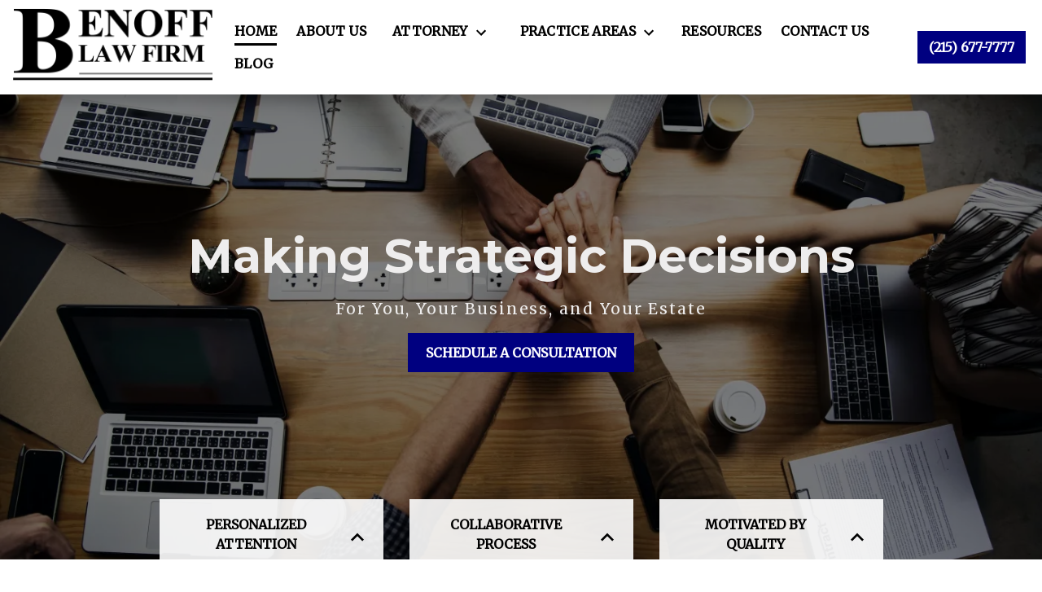

--- FILE ---
content_type: text/html
request_url: https://www.benofflaw.com/
body_size: 14448
content:


<!DOCTYPE html>
<html lang="en" prefix="og: https://ogp.me/ns#">

<head>
  <link rel="preconnect" href="https://res.cloudinary.com" />
      <link rel="preconnect" href="https://fonts.googleapis.com">
    <link rel="preconnect" href="https://fonts.gstatic.com" crossorigin>

    <link rel="preload" as="style" href="https://fonts.googleapis.com/css2?family=Montserrat:wght@700&amp;family=Merriweather&amp;display=swap" />
    <link rel="stylesheet" href="https://fonts.googleapis.com/css2?family=Montserrat:wght@700&amp;family=Merriweather&amp;display=swap" media="print" onload="this.media='all'" />
    <noscript>
        <link rel="stylesheet" href="https://fonts.googleapis.com/css2?family=Montserrat:wght@700&amp;family=Merriweather&amp;display=swap" />
    </noscript>


  <script type='application/ld+json'>
    {
      "@context": "http://schema.org",
      "@graph": [
        {},
        {
            "@context": "http://schema.org",
            "@type": "LegalService",
            "name": "Benoff Law Firm",
            "url": "http://www.benofflaw.com",
            "logo": "https://d11o58it1bhut6.cloudfront.net/production/697/assets/header-9522fcd1",
            "address": {
                        "@type": "PostalAddress",
                        "addressCountry": "US",
                        "addressLocality": "Trevose",
                        "addressRegion": "PA",
                        "postalCode": "19053",
                        "streetAddress": "5 Neshaminy Interplex Ste 205"
            },
            "telephone": "(215) 677-7777",
            "faxNumber": "(215) 677-4843",
            "openingHoursSpecification": [
                        {
                                    "@type": "OpeningHoursSpecification",
                                    "dayOfWeek": "Mon",
                                    "opens": "9:00 AM ",
                                    "closes": " 5:00 PM"
                        },
                        {
                                    "@type": "OpeningHoursSpecification",
                                    "dayOfWeek": "Tue",
                                    "opens": "9:00 AM ",
                                    "closes": " 5:00 PM"
                        },
                        {
                                    "@type": "OpeningHoursSpecification",
                                    "dayOfWeek": "Wed",
                                    "opens": "9:00 AM ",
                                    "closes": " 5:00 PM"
                        },
                        {
                                    "@type": "OpeningHoursSpecification",
                                    "dayOfWeek": "Thu",
                                    "opens": "9:00 AM ",
                                    "closes": " 5:00 PM"
                        },
                        {
                                    "@type": "OpeningHoursSpecification",
                                    "dayOfWeek": "Fri",
                                    "opens": "9:00 AM ",
                                    "closes": " 5:00 PM"
                        }
            ],
            "geo": {
                        "@type": "GeoCoordinates",
                        "latitude": "40.12321160",
                        "longitude": "-74.97993550"
            }
},
        {}
      ]
    }
  </script>

    <meta charset="utf-8">
    <meta name="viewport" content="width=device-width, initial-scale=1.0">
      <link rel="shortcut icon" id="favicon" href="https://d11o58it1bhut6.cloudfront.net/production/697/assets/favicon-d791f88e" />

    <title>Estate Planning &amp; Business Attorneys in Trevose, PA | Benoff Law Firm</title>
      <meta name="description" content='If you need skilled, experienced legal counsel for estate planning or business law, call us at Benoff Law Firm in Trevose, PA to schedule a consultation today.'>
      <meta property="og:description" content='If you need skilled, experienced legal counsel for estate planning or business law, call us at Benoff Law Firm in Trevose, PA to schedule a consultation today.'>
    <meta property="og:url" content="http://benofflaw.com/">
    <meta property="og:title" content="Estate Planning &amp; Business Attorneys in Trevose, PA | Benoff Law Firm">
    <meta property="og:type" content="website">

    <link rel="canonical" href="https://benofflaw.com/" />

<script id="block-javascript-defer-methods">
    window.defer_methods = []
</script>

<script id="google-maps-async-loader">
    (g=>{var h,a,k,p="The Google Maps JavaScript API",c="google",l="importLibrary",q="__ib__",m=document,b=window;b=b[c]||(b[c]={});var d=b.maps||(b.maps={}),r=new Set,e=new URLSearchParams,u=()=>h||(h=new Promise(async(f,n)=>{await (a=m.createElement("script"));e.set("libraries",[...r]+"");for(k in g)e.set(k.replace(/[A-Z]/g,t=>"_"+t[0].toLowerCase()),g[k]);e.set("callback",c+".maps."+q);a.src=`https://maps.${c}apis.com/maps/api/js?`+e;d[q]=f;a.onerror=()=>h=n(Error(p+" could not load."));a.nonce=m.querySelector("script[nonce]")?.nonce||"";m.head.append(a)}));d[l]?console.warn(p+" only loads once. Ignoring:",g):d[l]=(f,...n)=>r.add(f)&&u().then(()=>d[l](f,...n))})({
        key: "AIzaSyCNKbYs7RL7nUClxALTD61_ZgC5FcGpcFk"
    });
</script>
      <link type="text/css" href="https://d11o58it1bhut6.cloudfront.net/production/v1.125.1/benoff-273418/assets/main.website-benoff-273418.a639d778880b06ab93e0.bundle.min.css" rel="stylesheet" id="main-css" />

    <script>
        window.isEditMode =  false ;
        window.customFormRedirects = {
    default(formId) {
        window.location = `${window.location.origin}/leads/send_inquiry/?form_id=${formId}`
    }
}
    </script>


    <style>
      @media screen and (max-width: 575px) {
        img {
          max-width: 100vw;
        }
        .tns-inner {
          overflow: hidden;
        }
      }

      #main-content {
        scroll-margin-top: 10rem;
      }

      a.skip-link {
          left: -999px;
          position: absolute;
          outline: 2px solid #fd0;
          outline-offset: 0;
          background-color: #fd0;
          color: #000;
          z-index: 100000;
          padding: .5rem 1rem;
          text-decoration: underline;
          display: block;

          &:focus {
            position: relative;
            left: unset;
            width: 100vw;
          }
      }

      iframe[data-aspectratio='16:9'] {
        aspect-ratio: 16/9;
      }

      iframe[data-aspectratio='9:16'] {
        aspect-ratio: 9/16;
      }

      iframe[data-aspectratio='1:1'] {
        aspect-ratio: 1/1;
      }

      iframe[data-aspectratio='2:3'] {
        aspect-ratio: 2/3;
      }

      iframe[data-aspectratio='4:5'] {
        aspect-ratio: 4/5;
      }
    </style>
    
</head>

<body class="page home  ">
    <a class="skip-link" href="#main-content" tabindex="0">Skip to main content</a>

     


            <style type="text/css">.block-6077.header.vanhorne-navigation .header-main{box-shadow:0 8px 17px 0 rgba(0,0,0,0.2)}.block-6077.header.vanhorne-navigation .nav-top{background-color:#FFFFFF;color:#000000}.block-6077.header.vanhorne-navigation .navbar-toggler{background-color:#000080;color:#FFFFFF}.block-6077.header.vanhorne-navigation .navbar-toggler .icon{fill:#FFFFFF}.block-6077.header.vanhorne-navigation .dropdown-menu .dropdown .dropdown-menu{column-count:2}@media (max-width:991.98px){.block-6077.header.vanhorne-navigation .dropdown-menu .dropdown .dropdown-menu{column-count:1}}.block-6077.header.vanhorne-navigation .underneath{width:100%;text-align:left!important}.block-6077.header.vanhorne-navigation .header-phone-number{background-color:#000080;color:#FFFFFF;border:2px solid #000080}.block-6077.header.vanhorne-navigation .header-phone-number:hover{background-color:#FFFFFF;color:#000080}.block-6077.header.vanhorne-navigation .mobile-navbar-payments-button{display:flex;margin:0.5rem;justify-content:center}</style>

        
<header class="block block-6077 header vanhorne-navigation">
    









    <header class="vanhorne-nav navbar-expand-lg" data-alt-nav="False">
      <nav class="navbar-default banner header-main navbar header  nav-top">
        <div class="container-fluid">
            <div class="flex-row d-flex align-items-center justify-content-between">
              <div class="logo-wrapper">
                <a aria-label="link to home page" class="header-logo" href="/">
                                <picture>
                <source media="(max-width:991px)" srcset="https://d11o58it1bhut6.cloudfront.net/production/697/assets/mobile_logo-7d7d49fd">
                <source media="(min-width:992px)" srcset="https://d11o58it1bhut6.cloudfront.net/production/697/assets/header-9522fcd1">
                <img fetchpriority="low" src="https://d11o58it1bhut6.cloudfront.net/production/697/assets/header-9522fcd1" alt="Benoff Law Firm" class="logo">
            </picture>

                </a>
              </div>
              <div class="menu-wrapper">
                    <button aria-selected="false" aria-expanded="false" aria-haspopup="true" class="navbar-toggler btn d-lg-none" id="menuMobileButton" data-collapse-trigger="menu-collapse-trigger" aria-label="Toggle Mobile Navigation Menu">
      <svg class='icon' xmlns="http://www.w3.org/2000/svg" height="24px" viewBox="0 0 24 24" width="24px" fill="#000000"><path d="M0 0h24v24H0z" fill="none"/><path d="M3 18h18v-2H3v2zm0-5h18v-2H3v2zm0-7v2h18V6H3z"/></svg>
    </button>


                      <div class="collapse navbar-collapse" id="navbarSupportedContentMenu" data-collapse-target="menu-collapse-target" aria-expanded="false">
        <ul class="navbar-nav">
              <li class="nav-item  active"><a aria-label="Home" class="nav-link" href="/">
        <span>Home</span>
    </a></li>
              <li class="nav-item  "><a aria-label="About Us" class="nav-link" href="/about_us/">
        <span>About Us</span>
    </a></li>
            	        <li class="nav-item dropdown   ">
         <div class="nav-link-wrapper">
          <a arial-label="Attorney" class="nav-link"
             href="/attorney/"
           >
            <span>Attorney</span>
         </a>
          <button aria-selected="false" aria-expanded="false" aria-haspopup="true" type="button" class="dropdown-toggle dropdown-toggle-split" data-toggle-trigger="dropdown-trigger-17840" aria-label="Toggle Dropdown">
            <svg class='down-arrow' xmlns="http://www.w3.org/2000/svg" height="24px" viewBox="0 0 24 24" width="24px" fill="#000000"><path d="M0 0h24v24H0z" fill="none"/><path d="M16.59 8.59L12 13.17 7.41 8.59 6 10l6 6 6-6z"/></svg>
          </button>
         </div>

           <ul class="dropdown-menu" data-toggle-target="dropdown-target-17840" aria-expanded="false">
                <li class=''><a aria-label="Edward Benoff" class="dropdown-item" href="/attorney/edward-benoff/">
        <span>Edward Benoff</span>
    </a></li>
                <li class=''><a aria-label="Bart Benoff" class="dropdown-item" href="/attorney/bart-benoff/">
        <span>Bart Benoff</span>
    </a></li>
          </ul>

        </li>

            	        <li class="nav-item dropdown   ">
         <div class="nav-link-wrapper">
          <a arial-label="Practice Areas" class="nav-link"
             href="/practice-areas/"
           >
            <span>Practice Areas</span>
         </a>
          <button aria-selected="false" aria-expanded="false" aria-haspopup="true" type="button" class="dropdown-toggle dropdown-toggle-split" data-toggle-trigger="dropdown-trigger-17845" aria-label="Toggle Dropdown">
            <svg class='down-arrow' xmlns="http://www.w3.org/2000/svg" height="24px" viewBox="0 0 24 24" width="24px" fill="#000000"><path d="M0 0h24v24H0z" fill="none"/><path d="M16.59 8.59L12 13.17 7.41 8.59 6 10l6 6 6-6z"/></svg>
          </button>
         </div>

           <ul class="dropdown-menu" data-toggle-target="dropdown-target-17845" aria-expanded="false">
                <li class=''><a aria-label="Estate Planning" class="dropdown-item" href="/practice-areas/estate-planning/">
        <span>Estate Planning</span>
    </a></li>
                <li class=''><a aria-label="Probate" class="dropdown-item" href="/practice-areas/probate/">
        <span>Probate</span>
    </a></li>
                <li class="dropdown ">
                  <a aria-label="Commercial &amp; Business Law" class="dropdown-item" href="/practice-areas/commercial-and-business-law/">
        <span>Commercial &amp; Business Law</span>
    </a>
                  <ul class="dropdown-menu">
                      <li class='child-dropdown  '><svg class='right-arrow' xmlns="http://www.w3.org/2000/svg" height="24px" viewBox="0 0 24 24" width="24px" fill="#000000"><path d="M0 0h24v24H0z" fill="none"/><path d="M10 6L8.59 7.41 13.17 12l-4.58 4.59L10 18l6-6z"/></svg><a aria-label="Business Formation" class="" href="/practice-areas/commercial-and-business-law/business-formation/">
        <span>Business Formation</span>
    </a></li>
                      <li class='child-dropdown  '><svg class='right-arrow' xmlns="http://www.w3.org/2000/svg" height="24px" viewBox="0 0 24 24" width="24px" fill="#000000"><path d="M0 0h24v24H0z" fill="none"/><path d="M10 6L8.59 7.41 13.17 12l-4.58 4.59L10 18l6-6z"/></svg><a aria-label="Company Operations" class="" href="/practice-areas/commercial-and-business-law/company-operations/">
        <span>Company Operations</span>
    </a></li>
                      <li class='child-dropdown  '><svg class='right-arrow' xmlns="http://www.w3.org/2000/svg" height="24px" viewBox="0 0 24 24" width="24px" fill="#000000"><path d="M0 0h24v24H0z" fill="none"/><path d="M10 6L8.59 7.41 13.17 12l-4.58 4.59L10 18l6-6z"/></svg><a aria-label="Business Transactions" class="" href="/practice-areas/commercial-and-business-law/business-transactions/">
        <span>Business Transactions</span>
    </a></li>
                      <li class='child-dropdown  '><svg class='right-arrow' xmlns="http://www.w3.org/2000/svg" height="24px" viewBox="0 0 24 24" width="24px" fill="#000000"><path d="M0 0h24v24H0z" fill="none"/><path d="M10 6L8.59 7.41 13.17 12l-4.58 4.59L10 18l6-6z"/></svg><a aria-label="Business Contracts" class="" href="/practice-areas/commercial-and-business-law/business-contracts/">
        <span>Business Contracts</span>
    </a></li>
                  </ul>
                </li>
                <li class=''><a aria-label="Act 135" class="dropdown-item" href="/practice-areas/act-135/">
        <span>Act 135</span>
    </a></li>
                <li class=''><a aria-label="Real Estate Law" class="dropdown-item" href="/practice-areas/real-estate-law/">
        <span>Real Estate Law</span>
    </a></li>
                <li class=''><a aria-label="Personal Injury" class="dropdown-item" href="/practice-areas/personal-injury/">
        <span>Personal Injury</span>
    </a></li>
                <li class=''><a aria-label="Administrative Law" class="dropdown-item" href="/practice-areas/administrative-law/">
        <span>Administrative Law</span>
    </a></li>
                <li class=''><a aria-label="Guardianship" class="dropdown-item" href="/practice-areas/guardianship/">
        <span>Guardianship</span>
    </a></li>
                <li class=''><a aria-label="Litigation &amp; Appeals" class="dropdown-item" href="/practice-areas/litigation-appeals/">
        <span>Litigation &amp; Appeals</span>
    </a></li>
          </ul>

        </li>

              <li class="nav-item  "><a aria-label="Resources" class="nav-link" href="/resources/">
        <span>Resources</span>
    </a></li>
              <li class="nav-item  "><a aria-label="Contact Us" class="nav-link" href="/contact/">
        <span>Contact Us</span>
    </a></li>
              <li class="nav-item  "><a aria-label="Blog" class="nav-link" href="/blog/">
        <span>Blog</span>
    </a></li>
        </ul>
      </div>


                
              </div>

              <div class="phone-wrapper button-white">
                <div class="d-flex align-items-center">
                        <div class="phone-wrapper-inner no-gutters d-none d-lg-flex">
          <div class="mx-1 my-lg-auto phone-button">
            <a aria-label="link to call attorney (215) 677-7777" href="tel:+12156777777"
               class="header-phone-number square d-none d-lg-inline-block btn phone-btn text-nowrap">
              <svg class='icon' xmlns="http://www.w3.org/2000/svg" height="24px" viewBox="0 0 24 24" width="24px" fill="#000000"><path d="M0 0h24v24H0z" fill="none"/><path d="M20.01 15.38c-1.23 0-2.42-.2-3.53-.56-.35-.12-.74-.03-1.01.24l-1.57 1.97c-2.83-1.35-5.48-3.9-6.89-6.83l1.95-1.66c.27-.28.35-.67.24-1.02-.37-1.11-.56-2.3-.56-3.53 0-.54-.45-.99-.99-.99H4.19C3.65 3 3 3.24 3 3.99 3 13.28 10.73 21 20.01 21c.71 0 .99-.63.99-1.18v-3.45c0-.54-.45-.99-.99-.99z"/></svg>
              <span class="phone-display">(215) 677-7777</span>
            </a>
          </div>
    </div>

                </div>

                        <a class="navbar-toggler d-lg-none btn btn-display single" href="tel:+12156777777"
           aria-label="link to call attorney (215) 677-7777">
          <svg class='icon' xmlns="http://www.w3.org/2000/svg" height="24px" viewBox="0 0 24 24" width="24px" fill="#000000"><path d="M0 0h24v24H0z" fill="none"/><path d="M20.01 15.38c-1.23 0-2.42-.2-3.53-.56-.35-.12-.74-.03-1.01.24l-1.57 1.97c-2.83-1.35-5.48-3.9-6.89-6.83l1.95-1.66c.27-.28.35-.67.24-1.02-.37-1.11-.56-2.3-.56-3.53 0-.54-.45-.99-.99-.99H4.19C3.65 3 3 3.24 3 3.99 3 13.28 10.73 21 20.01 21c.71 0 .99-.63.99-1.18v-3.45c0-.54-.45-.99-.99-.99z"/></svg>
        </a>

              </div>
            </div>
        </div>
      </nav>
    </header>
</header>

 
        <script>
        window.defer_methods.push(function() {
const cssSelector = '.block-6077.header.vanhorne-navigation' 
const menuContainer = document.querySelector(`${cssSelector} .navbar-nav`);
const menuToggle = menuContainer.querySelectorAll( '.dropdown-toggle'); 
const navItem = menuContainer.querySelectorAll(".dropdown-menu li > a, .dropdown-menu li > button");
const dropdownMenu = menuContainer.querySelectorAll(".dropdown-menu");

function findAncestor (element, classname) {
    while ((element = element.parentElement) && !element.classList.contains(classname));
    return element;
}


// Toggle submenu when arrow is activated
menuToggle.forEach(function(menuItem){
	menuItem.addEventListener('keypress', (e) => {
		if(event.keyCode == 13 || event.keyCode == 32){
          	const parentEl = findAncestor(e.target, "dropdown");
			e.preventDefault;
          e.target.setAttribute(
              'aria-expanded', 
              e.target.getAttribute('aria-expanded') === 'true' 
                ? 'false' 
                : 'true'
            );
			parentEl.classList.toggle("dropdown-active");
		}
	});     
});

// Tab out of menu
dropdownMenu.forEach(function(menu){
	menu.addEventListener('focusout', function (event) {
		// If focus is still in the menu, do nothing
		if (menu.contains(event.relatedTarget)) return;
		// Otherwise, remove toggle
		      	const button = menu.parentElement.querySelector("button");
      	button.setAttribute(
          'aria-expanded', 
          button.getAttribute('aria-expanded') === 'true' 
            ? 'false' 
            : 'true'
        );
		menu.parentElement.classList.remove("dropdown-active");
	});	
});

// Escape Key
menuContainer.onkeyup = function (event) {
  if (event.keyCode == 27) {
    document.querySelectorAll(`${cssSelector} .dropdown`).forEach(function(menu){
    menu.classList.remove("dropdown-active");
    });
  }
}

const mobilePhoneMenuBtn = document.querySelector(`${cssSelector} #phoneMobileButton`)
const mobilePhoneMenu = document.querySelector(`${cssSelector} #navbarSupportedContentPhone`)
const mobileNavMenuBtn = document.querySelector(`${cssSelector} #menuMobileButton`)
const mobileNavMenu = document.querySelector(`${cssSelector} #navbarSupportedContentMenu`)

const hideOppositeMenuOnClick = (e) => {
  const button = e.target.closest('button')
  
  if (button === mobilePhoneMenuBtn) {
   	mobileNavMenuBtn.classList.add('collapsed') 
   	mobileNavMenu.classList.remove('show') 
  }
  
  if (button === mobileNavMenuBtn) {
   	mobilePhoneMenuBtn.classList.add('collapsed') 
   	mobilePhoneMenu.classList.remove('show') 
  }
}

if (mobilePhoneMenuBtn) {
 	mobilePhoneMenuBtn.addEventListener('click', hideOppositeMenuOnClick)
 	mobileNavMenuBtn.addEventListener('click', hideOppositeMenuOnClick)
}

useCollapse({
    trigger: `${cssSelector} [data-collapse-trigger='menu-collapse-trigger']`,
    target: `${cssSelector} [data-collapse-target='menu-collapse-target']`
 })

useCollapse({
   trigger: `${cssSelector} [data-collapse-trigger='phone-collapse-trigger']`,
   target: `${cssSelector} [data-collapse-target='phone-collapse-target']`
})

useToggle({
  	container: `${cssSelector}`,
  	element: '.dropdown-toggle'
})

})
        </script>


<main id="main-content">            <style type="text/css">.block-45828.home.vanhorne-hero .hero-header{padding-top:155px;padding-bottom:230px;text-align:center}@media (max-width:991.98px){.block-45828.home.vanhorne-hero .hero-header{padding-top:2em;padding-bottom:2em;text-align:center}}</style>

        
<div class="block block-45828 home vanhorne-hero section bg-image text-light bg-darken"
      style="background-position-y:50%; background-position-x:0%;"

>
  <style type="text/css">
  @media (min-width: 1400px) {
    .block-45828 {
      background-image: url('https://res.cloudinary.com/debi2p5ek/image/upload/f_auto,q_70,w_1920/v1/697/9000-9000-teamwork-makes-the-dream-work-1-964894b1.jpg');
    }
  }
  @media (min-width: 992px) and (max-width: 1399px) {
    .block-45828 {
      background-image: url('https://res.cloudinary.com/debi2p5ek/image/upload/f_auto,q_70,w_1400/v1/697/9000-9000-teamwork-makes-the-dream-work-1-964894b1.jpg');
    }
  }
  @media (min-width: 576px) and (max-width: 991px) {
    .block-45828 {
      background-image: url('https://res.cloudinary.com/debi2p5ek/image/upload/f_auto,q_70,w_991/v1/697/9000-9000-teamwork-makes-the-dream-work-1-964894b1.jpg');
    }
  }
  @media (max-width: 575px) {
    .block-45828 {
      background-image: url('https://res.cloudinary.com/debi2p5ek/image/upload/fl_progressive:steep,q_50,w_800/v1/697/9000-9000-teamwork-makes-the-dream-work-1-964894b1.jpg');
    }
  }
  </style>

    <picture class="img-preloader" width="0" height="0" style="display: none !important;">
      <source media="(min-width: 1400px)" srcset="https://res.cloudinary.com/debi2p5ek/image/upload/f_auto,q_70,w_1920/v1/697/9000-9000-teamwork-makes-the-dream-work-1-964894b1.jpg">
      <source media="(min-width: 992px) and (max-width: 1399px)" srcset="https://res.cloudinary.com/debi2p5ek/image/upload/f_auto,q_70,w_1400/v1/697/9000-9000-teamwork-makes-the-dream-work-1-964894b1.jpg">
      <source media="(min-width: 576px) and (max-width: 991px)" srcset="https://res.cloudinary.com/debi2p5ek/image/upload/f_auto,q_70,w_991/v1/697/9000-9000-teamwork-makes-the-dream-work-1-964894b1.jpg">
      <img fetchpriority="high" src="https://res.cloudinary.com/debi2p5ek/image/upload/fl_progressive:steep,q_50,w_800/v1/697/9000-9000-teamwork-makes-the-dream-work-1-964894b1.jpg">
    </picture>

    
    <div class='tablet-hero d-none d-sm-block d-lg-none' style='background-image: url(https://res.cloudinary.com/debi2p5ek/image/upload/f_auto,q_70,w_991/v1/697/9000-9000-teamwork-makes-the-dream-work-1-964894b1.jpg)'></div>
    <div class='mobile-hero d-block d-sm-none' style='background-image: url(https://res.cloudinary.com/debi2p5ek/image/upload/fl_progressive:steep,q_50,w_800/v1/697/9000-9000-teamwork-makes-the-dream-work-1-964894b1.jpg)'></div>

    <div class="container">
      <div class="row ">
        <div class="col-md-12 hero-header">
          <div class="hero-title h2" data-editable>Making Strategic Decisions</div>
          <div class="hero-subtitle h3" data-editable>For You, Your Business, and Your Estate</div>
          <div class="hero-button">
          <a class="btn btn-square btn-411048 smooth-sc" href="#consultation" aria-label="SCHEDULE A CONSULTATION"><span>SCHEDULE A CONSULTATION</span></a>
    <style type="text/css" id="btn-411048-style">.btn.btn-square.btn-411048{background-color:#000080;color:#FFFFFF;border:2px solid #000080;border-radius:0;font-size:1rem;padding:.625rem 1.25rem;transition:.2s ease}.btn.btn-square.btn-411048 p,.btn.btn-square.btn-411048 span{font-weight:bold}.btn.btn-square.btn-411048:hover{background-color:#FFFFFF;color:#000080}</style>

          </div>
        </div>
      </div>
    </div>

    <div class="subhero">
        <div class="justify-content-center items">
          <div class="item">
            <div class="item-header">
              <div class="mr-2 w-100">
                <div class="item-title h4" data-editable>personalized attention</div>
              </div>
              <svg class='icon' xmlns="http://www.w3.org/2000/svg" height="24px" viewBox="0 0 24 24" width="24px" fill="#000000"><path d="M0 0h24v24H0z" fill="none"/><path d="M12 8l-6 6 1.41 1.41L12 10.83l4.59 4.58L18 14z"/></svg>
            </div>
            <div class="item-description">
              <p  data-editable>A smaller law firm means more strategies tailored to you and the unique circumstances of your case.</p>
            </div>
          </div>
          <div class="item">
            <div class="item-header">
              <div class="mr-2 w-100">
                <div class="item-title h4" data-editable>Collaborative process</div>
              </div>
              <svg class='icon' xmlns="http://www.w3.org/2000/svg" height="24px" viewBox="0 0 24 24" width="24px" fill="#000000"><path d="M0 0h24v24H0z" fill="none"/><path d="M12 8l-6 6 1.41 1.41L12 10.83l4.59 4.58L18 14z"/></svg>
            </div>
            <div class="item-description">
              <p  data-editable>If we're on your team, we will work with you every step of the way, providing skillful legal guidance.</p>
            </div>
          </div>
          <div class="item">
            <div class="item-header">
              <div class="mr-2 w-100">
                <div class="item-title h4" data-editable>Motivated by QUALITY</div>
              </div>
              <svg class='icon' xmlns="http://www.w3.org/2000/svg" height="24px" viewBox="0 0 24 24" width="24px" fill="#000000"><path d="M0 0h24v24H0z" fill="none"/><path d="M12 8l-6 6 1.41 1.41L12 10.83l4.59 4.58L18 14z"/></svg>
            </div>
            <div class="item-description">
              <p  data-editable>We are driven to strive diligently and efficiently to seek the best possible outcome for our clients.</p>
            </div>
          </div>
        </div>
      </div>
</div>

 
        
        
<div class="block block-45829 page vanhorne-h1">
    
    <div class="heading_1 section">
      <div class="container">
        <div class="row">
          <div class="col">
              <h1 class="h2" data-editable>Probate, Act 135, and Business Law Attorney in Trevose, PA</h1>
              
          </div>
        </div>
      </div>
    </div>
</div>

 
        
        
<div class="block block-45830 home vanhorne-team-list section"
      style=""
 data-bg=""  src=""

>
    


    <div class="team section">
        <div class="container">
            <div class="row">
                <div class="col-md-12">
                    <div class="section-content team_multiple">
                        <div class="row">
                            <div class="team-center col-sm-12 col-md-6 col-xl-12">
                                <div class="item">
                                      <img class="team-portrait lazyload" data-src="https://res.cloudinary.com/debi2p5ek/image/upload/c_fill,g_face,h_350,w_330/v1/697/9154-9154-benoff-bart-hs-b749acd9.jpg" alt="Bart Benoff Attorney">

                                  	<h2 class="team-name" data-editable>Bart Benoff</h2>
                                    <h4 class="team-role" data-editable>Attorney at Law</h4>
                                    <p class="team-description" data-editable>For Edward, helping clients find success and peace of mind in their personal and business pursuits is more than just a job. After graduating from Temple University School of Law in 1960, he spent decades creating a law practice in which the client truly comes first. Because of this commitment shown to each client, he's come to see his role as less about the <em>transaction</em> and more about the <em>interaction</em>. Edward will listen to your story and help craft strategies that suit your goals.</p>
                                  	<a class="btn btn-square btn-411072" href="/attorney/bart-benoff/" aria-label="MORE ABOUT BART"><span>MORE ABOUT BART</span></a>
    <style type="text/css" id="btn-411072-style">.btn.btn-square.btn-411072{background-color:#000080;color:#FFFFFF;border:2px solid #000080;border-radius:0;font-size:1rem;padding:.625rem 1.25rem;transition:.2s ease}.btn.btn-square.btn-411072 p,.btn.btn-square.btn-411072 span{font-weight:bold}.btn.btn-square.btn-411072:hover{background-color:#FFFFFF;color:#000080}</style>

                                </div>
                            </div>
                        </div>
                    </div>
                </div>

                <blockquote class="blockquote">
                    <div class="mb-0 rich-content" data-editable><p class="text-left">"Our number one goal is to make sure every single client is represented well."</p></div>
                    <span class="blockquote-footer" data-editable>Edward Benoff</span>
                </blockquote>
            </div>
        </div>
    </div>

</div>

 
        
        
<div class="block block-45831 home vanhorne-why-us section bg-image lazyload text-light bg-darken-more"
      style="background-position-y:20%; background-position-x:0%;"
 data-bg="https://res.cloudinary.com/debi2p5ek/image/upload/f_auto,q_70,w_1400/v1/697/9065-9065-pexels-agung-pandit-wiguna-1128318-1-a1d068b9.jpg"  src="https://res.cloudinary.com/debi2p5ek/image/upload/f_auto,q_70,w_1400/v1/697/9065-9065-pexels-agung-pandit-wiguna-1128318-1-a1d068b9.jpg"

>
    

    <div class="why_us section">
        <div class="container">
            <div class="row">
                <div class="col-md-12 section-header">
                    <h2 class="section-title" data-editable>Allowing your future to flourish</h2>
                </div>
            </div>
            <div class="row">
                <div class="col-md-12">
                    <div class="section-content">
                        <div class="row row-grid">
                            <div class="item col-md-6">
                                <div class="rich-content" data-editable><p class="text-left">Legal issues that start small can grow to overwhelm you, your company or your family. You may have been seeking to plan your estate, or you may have been starting to build your business from the ground up, when suddenly, you are faced with unforeseen legal challenges. In this time of uncertainty for you and your business, depend on knowledgeable, experienced, local attorneys to allow you and your business to grow and thrive.</p><p class="text-left">Based in Trevose, Pennsylvania, on the border of Philadelphia and Bucks County our firm has offered legal services to Philadelphia, Bucks County and Montgomery County for over five decades. As seasoned probate, estate planning and business attorneys, we assist with a variety of matters. From clients who are starting their own business to individuals seeking advice on estate and probate matters, we collaborate with our clients in seeking positive results and peace of mind.</p></div>
                            </div>
                            <div class="item col-md-6">
                                <div class="rich-content" data-editable><p class="text-left">Creating a plan that will yield positive outcomes for you and your business can involve many aspects of the law. Save your energy for what matters by allowing our firm to provide the strong guidance you need to move forward with your case. From filing the initial paperwork to signing on the dotted line of a negotiated contract, our dedicated attorneys are with you every step of the way. Nothing is more important to our practice than excellent representation.</p><p class="text-left">Whether you're looking for reasonable legal advice for your business or real estate investment, or you need clarity on the laws that govern small and large corporations, trust in experience. If you are in Trevose, Pennsylvania, or the Philadelphia, Bucks County or Montgomery County areas, and you need help with probate, estate planning or business and commercial law, reach out to us at Benoff Law Firm. Start the process today and allow your future — and the future of your business — to flourish.</p></div>
                            </div>
                        </div>
                    </div>
                </div>
            </div>
            <div class="row">
                <div class="col-md-12 section-footer text-center mt-5">
                    
                </div>
            </div>
        </div>
    </div>

</div>

 
        
        
<div class="block block-45832 home vanhorne-interrupt section bg-primary lazyload text-light"
      style=""
 data-bg=""  src=""

>
    
    <div class="interrupt section" >
      <a aria-label="schedule a consultation" href="#consultation" class="callout-link smooth-sc" >
        <div class="container">
          <div class="row callout-link">
            <div class="col-md-12 section-header subtitle-callout smooth-sc">
              <div class="section-title h2" data-editable>Are you seeking legal guidance?</div>
              <div class="section-subtitle">
                <span  data-editable>Reach Out Today for a Consultation</span>
              	<svg class='icon' xmlns="http://www.w3.org/2000/svg" height="24px" viewBox="0 0 24 24" width="24px" fill="#000000"><path d="M0 0h24v24H0z" fill="none"/><path d="M10 6L8.59 7.41 13.17 12l-4.58 4.59L10 18l6-6z"/></svg>
              </div>
            </div>
          </div>
        </div>
      </a>
    </div>
</div>

 
        <style type="text/css">.block-45833.home.pearson-services .service-button{border:2px solid;color:#FFFFFF!important;background-color:#000080;border-color:#000080}.block-45833.home.pearson-services .service-button:hover{background-color:#FFFFFF;color:#000080!important}.block-45833.home.pearson-services .section-title{color:currentColor}.block-45833.home.pearson-services.text-light .section-title{color:#EEEDED}.block-45833.home.pearson-services.text-dark .section-title{color:#000}</style>

        
<div class="block block-45833 home pearson-services section bg-texture lazyload"
      style=""
 data-bg=""  src=""

>
    


    <section class="service-block">
      <div class="pearson-service section section">
        <div class="container">
          <div class="row justify-content-center">
            <div class="col-10 text-center">
              <h2 class="title-dash text-uppercase section-title" data-editable>Practice Areas</h2>
            </div>
          </div>
          <div class="row pt-5 text-center justify-content-center">
    			      <div class="col-lg-3 col-md-4 col-12 service-item">
          <a class="d-flex align-items-center justify-content-center text-uppercase service-button" href="/practice-areas/estate-planning/" aria-label="Estate Planning &amp;amp; Probate" data-editable>Estate Planning &amp; Probate</a>
      </div>

    			      <div class="col-lg-3 col-md-4 col-12 service-item">
          <a class="d-flex align-items-center justify-content-center text-uppercase service-button" href="/practice-areas/act-135/" aria-label="Act 135 - Abandoned and Blighted Property Conservatorship Act" data-editable>Act 135 - Abandoned and Blighted Property Conservatorship Act</a>
      </div>

    			      <div class="col-lg-3 col-md-4 col-12 service-item">
          <a class="d-flex align-items-center justify-content-center text-uppercase service-button" href="/practice-areas/commercial-and-business-law/" aria-label="Business &amp; Commercial Law" data-editable>Business &amp; Commercial Law</a>
      </div>

          </div>

          <div class="col align-items-center btn-wrapper pt-5 text-center">
              <a class="btn btn-square btn-411099" href="/practice-areas/" aria-label="SEE ALL PRACTICE AREAS"><span>SEE ALL PRACTICE AREAS</span></a>
    <style type="text/css" id="btn-411099-style">.btn.btn-square.btn-411099{background-color:#000080;color:#FFFFFF;border:2px solid #000080;border-radius:0;font-size:1rem;padding:.625rem 1.25rem;transition:.2s ease}.btn.btn-square.btn-411099 p,.btn.btn-square.btn-411099 span{font-weight:bold}.btn.btn-square.btn-411099:hover{background-color:#FFFFFF;color:#000080}</style>

          </div>
        </div>
      </div>
    </section>

</div>

 
        
        
<div class="block block-45834 home vanhorne-seo section bg-image lazyload text-light bg-darken-more"
      style="background-position-y:50%; background-position-x:0%;"
 data-bg="https://res.cloudinary.com/debi2p5ek/image/upload/f_auto,q_70,w_1400/v1/697/9085-9085-pexels-michael-tuszynski-2255938-1-3477aef9.jpg"  src="https://res.cloudinary.com/debi2p5ek/image/upload/f_auto,q_70,w_1400/v1/697/9085-9085-pexels-michael-tuszynski-2255938-1-3477aef9.jpg"

>
    

    <div class="seo section">
        <div class="container">
            <div class="row">
                <div class="col-md-12 section-header">
                    <h2 class="section-title h2" data-editable>Act 135 - Abandoned &amp; Blighted Property Conservatorship</h2>
                </div>
            </div>

            <div class="row">
                <div class="col-md-12">
                    <div class="section-content">
                        <div class="row row-grid">
                            <div class="item col-md-6">
                                <div class="rich-content" data-editable><p class="text-left">Passed in 2008, the Abandoned and Blighted Property Conservatorship Act (or Act 135) is a law that provides a way for neighbors, businesses, and non-profit organizations to address certain properties in their community that are neglected and negatively affecting the community. Knowledgeable attorneys can help you navigate the complexities of this law.</p><p class="text-left">In Act 135, neighbors and businesses can petition for an appointment of a third-party conservator to take control of a blighted property to make necessary repairs. The conservator becomes the virtual owner of the property, acquiring the power and responsibility for rehabilitating and selling the property. While Act 135 can be used for a neighborhood's benefit, it can also result in property owners losing ownership of their property for good, with little to no compensation in return.</p></div>
                            </div>
                            <div class="item col-md-6">
                                <div class="rich-content" data-editable><p class="text-left">As a small, quality-driven firm with experience in Act 135, we are prepared to give our clients the personal attention their case deserves. Whether you are served with a petition under Act 135 and need to save your property from a conservatorship, or you are interested in using Act 135 to address an abandoned property in your community, reach out to Benoff Law Firm right away.</p><p class="text-left">For over five decades, our firm has been committed to providing personalized strategies and effective representation to clients in Philadelphia, Bucks County and Montgomery County. From negotiating business contracts to navigating administrative law to managing the distribution of your estate, our attorneys have over 85 years of combined experience seeking the best possible outcome for your case. Act now by scheduling a visit with our skilled real estate, probate, estate planning and business attorneys serving Philadelphia, Bucks and Montgomery Counties.</p></div>
                            </div>
                        </div>
                    </div>
                </div>
            </div>
            <div class="row">
                <div class="col-md-12 section-footer">
                    <a class="btn btn-square btn-411104" href="/practice-areas/act-135/" aria-label="MORE ABOUT ACT 135"><span>MORE ABOUT ACT 135</span></a>
    <style type="text/css" id="btn-411104-style">.btn.btn-square.btn-411104{background-color:#000080;color:#FFFFFF;border:2px solid #000080;border-radius:0;font-size:1rem;padding:.625rem 1.25rem;transition:.2s ease}.btn.btn-square.btn-411104 p,.btn.btn-square.btn-411104 span{font-weight:bold}.btn.btn-square.btn-411104:hover{background-color:#FFFFFF;color:#000080}</style>

                </div>
            </div>
        </div>
    </div>

</div>

 

</main>
<footer>            
        
<div class="block block-6079 footer vanhorne-footer-inquiry-form section bg-primary lazyload text-light"
      style=""
 data-bg=""  src=""

>
    
    <div class="footer_inquiry inquiry" id="consultation-form">
      <div class="container">
        <div class="row">
          <div class="col-12 col-lg-4">
            <hr class="mt-0"/>
            <h2 class="section-title" data-editable>Let's Work<br>
Together.</h2>
            <p class="section-description" data-editable>Fill out this form to work with attorneys who want the best for you &amp; your business.<br><br>To contact me directly, email bbenoff@benofflaw.com<p></p><p class="section-description  "></p><p class="section-description  "></p><p class="section-description  ">For general inquiries, email Staff@BenoffLaw.com</p></p>
            <hr/>
          </div>

          <div class="col-12 col-lg-7 offset-lg-1 ">
            
    <span id="consultation" class="consultation-target"></span>

    <form class="f-inquiry-form" action="/admin/inquiry/" method="POST" id="inquiry-form" name="inquiry-form">
    <div class="alert alert-danger alert-dismissible fade show d-none" role="alert">
    <div class="h3"><strong>Error!</strong></div>
    <span>Your message has failed. Please try again.</span>
    <div class="error-response border border-danger p-2 m-2 d-none"></div>
    <button type="button" class="close" data-dismiss="alert" aria-label="Close">
        <span aria-hidden="true">&times;</span>
    </button>
</div>

    <div class="subject d-none">
    <div class="form-group">
        <label class="control-label sr-only" for="subject-6079">Subject</label>
        <input id="subject-6079" type="text" name="subject" placeholder="" maxlength="256" class="form-control">
    </div>
</div>
<div class="source-fields d-none">
    <input type="hidden" name="special" placeholder="Leave Blank" id="id_inquiry-special" />
    <input class="f-page" type="hidden" name="page" value="/">
    <input class="f-medium" type="hidden" name="medium" value="" />
    <input class="f-source" type="hidden" name="source" value="" />
    <input class="f-ga_source" type="hidden" name="ga_source" value="" />
    <input class="f-visits" type="hidden" name="visits" value="" />
    <input class="f-top" type="hidden" name="seconds_typing" value="" />
</div>

    <div class="row">
    <div class="col-md-12">
        <div class="row no-gutters">
    <div class="name col-sm-12">
        <div class="form-group">
            <label id="name-6079-label" class="control-label sr-only required" for="name-6079">
                
            </label>
            <input id="name-6079" type="text" name="name" placeholder="" maxlength="256" class="form-control" required aria-required="true">
        </div>
    </div>
</div>

        <div class="row no-gutters">
                <div class="phone col-sm-6">
        <div class="form-group">
            <label id="phone-6079-label" class="control-label sr-only" for="phone-6079">
                
            </label>
            <input id="phone-6079" type="tel" name="phone" placeholder="" pattern="(?:\(\d{3}\)|\d{3})[- ]?\d{3}[- ]?\d{4}" maxlength="20" class="form-control">
        </div>
    </div>

                <div class="email col-sm-6">
        <div class="form-group">
            <label id="email-6079-label" class="control-label sr-only required" for="email-6079">
                
            </label>
            <input
                id="email-6079"
                type="email"
                name="email"
                placeholder=""
                pattern="([a-zA-Z0-9_\-\.\+]+)@([a-zA-Z0-9_\-\.]+)\.([a-zA-Z]{2,5})"
                maxlength="254"
                class="form-control"
                required
                aria-required="true"
            >
        </div>
    </div>

        </div>
        <div class="row no-gutters">
    <div class="col-sm-12">
        <div class="form-group">
            <label id="inquiry-6079-label" class="control-label sr-only required" for="inquiry-6079">
                <span class="inquiry-placeholder" id="inquiry-6079-placeholder" data-editable>Give a brief explanation of your case</span>
            </label>
            <textarea id="inquiry-6079" name="inquiry" cols="40" rows="10" placeholder="Give a brief explanation of your case" class="form-control" required aria-required="true"></textarea>
        </div>
    </div>
</div>

    </div>
</div>

    
    <div class="row no-gutters justify-content-end">
    <div class="col-sm-5 d-flex justify-content-end">
        <button button_color="None" class="btn btn-square btn-723028" type="submit" element="button" aria-label="SUBMIT"><span>SUBMIT</span></button>
    <style type="text/css" id="btn-723028-style">.btn.btn-square.btn-723028{background-color:#FFFFFF;color:#000080;border:2px solid #FFFFFF;border-radius:0;font-size:1rem;padding:.625rem 1.25rem;transition:.2s ease}.btn.btn-square.btn-723028 p,.btn.btn-square.btn-723028 span{font-weight:bold}.btn.btn-square.btn-723028:hover{background-color:#000080;color:#FFFFFF}</style>

    </div>
</div>

</form>


<style type="text/css">
    .consultation-target {
        position: absolute;
        top: -450px;
    }
</style>
          </div>
        </div>
      </div>
    </div>

</div>

 
        <script>
        window.defer_methods.push(function() {
const cssSelector = '.block-6079.footer.vanhorne-footer-inquiry-form' 
useCustomForm({
  blockId: cssSelector
})  
})
        </script>
        
        
<div class="block block-6080 footer vanhorne-footer-locations-and-map section"
      style=""
 data-bg=""  src=""

>
    




      <div class="row no-gutters">
        <div class="col-md-6 map_canvas_wrapper">
          <div id='map-canvas-script' data-map-params='{"marker": "round", "customMarker": "", "offsetY": 0, "offsetX": 0, "offsetElementId": null, "offsetElementXFactor": 0, "offsetElementYFactor": 100, "padding": {"left": 0, "right": 0, "top": 0, "bottom": 0}, "zoom": 14, "locations": [{"latitude": 40.1232116, "longitude": -74.9799355, "title": "Benoff Law Firm", "cid": "876878073271891014"}]}'></div>
          <div id='map-canvas' class='map_canvas'></div>
        </div>
        <div class="col-md-6 justify-content-center location-wrapper">
          <div class="locations flex-column">
                  <div class="col-md-12 locations-hours-wrapper">
                    <div class="location-name mb-3">
                      <h4>Benoff Law Firm</h4>
                    </div>
                    <div class="row">
                      <div class="col-sm-6 col-12 col-lg-7 d-flex flex-column contact">
                          <a aria-label="link to get directions (New Window)" title="link to get directions (New Window)" class="font-weight-normal" href="https://www.google.com/maps?cid=876878073271891014" target="_blank" rel="noopener">
                            <address class="address">
                              <span>5 Neshaminy Interplex<br>Ste 205</span><br>
                              <span >Trevose</span>, <span>PA</span><br><span>19053</span>
                            </address>
                          </a>
                        <div class="phone-number">
                          <div class="my-2">
                            <a aria-label="link to call attorney (215) 677-7777" title="link to call attorney (215) 677-7777" class="btn px-0 btn-link btn-icon-left contact-phone icon-wrapper"
                               href="tel:+12156777777">
                              <svg class='phone-icon' xmlns="http://www.w3.org/2000/svg" height="24px" viewBox="0 0 24 24" width="24px" fill="#000000"><path d="M0 0h24v24H0z" fill="none"/><path d="M20.01 15.38c-1.23 0-2.42-.2-3.53-.56-.35-.12-.74-.03-1.01.24l-1.57 1.97c-2.83-1.35-5.48-3.9-6.89-6.83l1.95-1.66c.27-.28.35-.67.24-1.02-.37-1.11-.56-2.3-.56-3.53 0-.54-.45-.99-.99-.99H4.19C3.65 3 3 3.24 3 3.99 3 13.28 10.73 21 20.01 21c.71 0 .99-.63.99-1.18v-3.45c0-.54-.45-.99-.99-.99z"/></svg>
                              (215) 677-7777
                            </a>
                          </div>
                        </div>
                        <div class="d-flex mb-2">
           					
                        </div>
                          <p class="fax-number font-weight-bold">Fax: (215) 677-4843</p>
                          <div class="mt-auto">
                            <a aria-label="link to get directions (New Window)" title="link to get directions (New Window)" class="directions btn btn-link btn-icon-right font-weight-bold pl-0 icon-wrapper" href="https://search.google.com/local/writereview?placeid=ChIJAYsUGbCyxokRRjSzNPZLKww" target="_blank" rel="noopener">
                              Leave a Review
                              <svg class='arrow-right-icon' xmlns="http://www.w3.org/2000/svg" height="24px" viewBox="0 0 24 24" width="24px" fill="#000000"><path d="M0 0h24v24H0z" fill="none"/><path d="M12 4l-1.41 1.41L16.17 11H4v2h12.17l-5.58 5.59L12 20l8-8z"/></svg>
                            </a>
                          </div>
                      </div>
                      <div class="col-sm-6 col-12 col-lg-5 business-hours">
                                <div class="hours-list flex-grow-1 mb-3">
                <div class="hour-row d-flex">
                  <span class="day col-3 p-0">Mon</span>
                  <span class="hours col-9 p-0">9:00 AM - 5:00 PM</span>
                </div>
                <div class="hour-row d-flex">
                  <span class="day col-3 p-0">Tue</span>
                  <span class="hours col-9 p-0">9:00 AM - 5:00 PM</span>
                </div>
                <div class="hour-row d-flex">
                  <span class="day col-3 p-0">Wed</span>
                  <span class="hours col-9 p-0">9:00 AM - 5:00 PM</span>
                </div>
                <div class="hour-row d-flex">
                  <span class="day col-3 p-0">Thu</span>
                  <span class="hours col-9 p-0">9:00 AM - 5:00 PM</span>
                </div>
                <div class="hour-row d-flex">
                  <span class="day col-3 p-0">Fri</span>
                  <span class="hours col-9 p-0">9:00 AM - 5:00 PM</span>
                </div>
                <div class="longer-text font-weight-bold text-left footer-longer-text mt-3">After Hours Appointments Available</div>
        </div>


                        <div class="w-100 mt-auto text-left pt-2">
                          <a aria-label="address (New Window)" title="address (New Window)" href="https://www.google.com/maps?cid=876878073271891014" target="_blank" rel="noopener" class="btn btn-link btn-icon-right text-left get-directions text-center font-weight-bold pl-0 icon-wrapper">
                            Get Directions
                            <svg class='arrow-right-icon' xmlns="http://www.w3.org/2000/svg" height="24px" viewBox="0 0 24 24" width="24px" fill="#000000"><path d="M0 0h24v24H0z" fill="none"/><path d="M12 4l-1.41 1.41L16.17 11H4v2h12.17l-5.58 5.59L12 20l8-8z"/></svg>
                          </a>
                        </div>
                      </div>
                    </div>
                  </div>
          </div>
        </div>
      </div>
</div>

 
        
        
<div class="block block-6081 footer vanhorne-footer-links">
    

    <div class="footer_links section">
      <div class="container">
        <div class="row">
          <nav aria-label="bottom navigation bar, disclaimer and sitemap" class="col-md-12">
            <ul class="list-inline text-center">
              <li class="list-inline-item">© 2025 Benoff Law Firm</li>
              <li class="list-inline-item"><a aria-label="go to sitemap" class="link-divider" href="/sitemap/">Sitemap</a></li>
              <li class="list-inline-item"><a aria-label="go to disclaimer" class="link-divider" href="/disclaimer/">Disclaimer</a></li>

            </ul>
          </nav>
        </div>
      </div>
    </div>
</div>

 
        
        
<div class="block block-6083 footer vanhorne-footer-disclaimer">
    
    <div class="footer_disclaimer section">
        <div class="disclaimer">
            <div class="container">
                <div class="row justify-content-center">
                    <div class="col-sm-12">
                        <div  data-editable><p>The information on this website is for general information purposes only. Nothing on this site should be taken as legal advice for any individual case or situation. This information is not intended to create, and receipt or viewing does not constitute, an attorney-client relationship.</p></div>
                    </div>
                </div>
            </div>
        </div>
    </div>
</div>

 

</footer>

  <script>
function lazyloadBgImage(node) {
    if (!node) {
        return
    }

    const bg = node.getAttribute('data-bg')

    if (bg) {
        // eslint-disable-next-line no-param-reassign
        node.style.backgroundImage = `url(${bg})`
    }
}

document.addEventListener('lazybeforeunveil', (e) => {
    lazyloadBgImage(e.target)
})

window.lazySizesConfig = window.lazySizesConfig || {}
window.lazySizesConfig.customMedia = {
    '--mobile': '(max-width: 575px)',
    '--tablet': '(max-width: 991px)',
    '--desktop': '(max-width: 1399px)',
    '--large_desktop': '(min-width: 1400px)'
}

window.lazyloadBgImage = lazyloadBgImage  </script>
  <script>
    window.defer_methods.push(function() {
        function getCookie(name) {
            var value = "; " + document.cookie;
            var parts = value.split("; " + name + "=");
            if (parts.length == 2) {
                return parts.pop().split(";").shift();
            }
        };

        function extractDomain(url) {
            var domain;
            //find & remove protocol (http, ftp, etc.) and get domain
            if (url.indexOf("://") > -1) {
                    domain = url.split('/')[2];
            }
            else {
                    domain = url.split('/')[0];
            }
            //find & remove port number
            domain = domain.split(':')[0];
            return domain;
        }

        function createCookie(name, value, days) {
            if (days) {
                var date = new Date();
                date.setTime(date.getTime()+(days*24*60*60*1000));
                var expires = "; expires="+date.toGMTString();
            }
            else {
                var expires = "";
            }
            document.cookie = name+"="+value+expires+"; path=/";
        }

        function getQueryStringValue(key) {
            return decodeURIComponent(window.location.search.replace(new RegExp("^(?:.*[&\\?]" + encodeURIComponent(key).replace(/[\.\+\*]/g, "\\$&") + "(?:\\=([^&]*))?)?.*$", "i"), "$1"));
        }

        var ga_source_val    = getCookie('source');
        if(!ga_source_val) {
            var ref = extractDomain(document.referrer);
            var utm_source = getQueryStringValue('utm_source');
            var gclid = getQueryStringValue('gclid');
            if(utm_source) {
                ga_source_val = utm_source;
            } else if(gclid) {
                ga_source_val = 'AdWords'
            } else {
                ga_source_val = ref;
            }
            createCookie('source', ga_source_val, 365);
        }

        var ga_source = '';
        if (window.location.hostname == ga_source_val || !ga_source_val) {
                ga_source = 'Direct';
        }    else {
                ga_source = ga_source_val;
        }

        document.querySelectorAll('.f-ga_source').forEach(input =>{
                input.value = ga_source;
        })

        // Form submit logic
        function formSubmitHandler(e) {
            e.preventDefault()
            const form = e.target

            const errorBanner = form.querySelector('.alert-danger')
            function errorHandler(msg) {
                const errorTextField = errorBanner.querySelector('.error-response')

                if(msg) {
                    errorTextField.textContent = msg
                    errorTextField.classList.remove('d-none')
                }
                errorBanner.classList.remove('d-none')
                form.querySelector('button[type="submit"]').removeAttribute('disabled')
            }

            try {
                const xhr = new XMLHttpRequest();
                xhr.open('POST', form.getAttribute('action'))
                xhr.setRequestHeader("X-Requested-With", "XMLHttpRequest")

                xhr.onreadystatechange = function () {
                    if (xhr.readyState !== 4) return;
                    if (xhr.status >= 200 && xhr.status < 300) {
                        form.reset()
                        window.location.href='/leads/send_inquiry/'
                    } else {
                        errorHandler(xhr.response.error)
                    }
                };

                const formData = new FormData(form)
                xhr.send(formData);

                form.querySelector('button[type="submit"]').setAttribute('disabled', true)
            }
            catch(e) {
                errorHandler(false)
            }

            return false
        }

        function setSecondsTypingInputs(val) {
            secondsTypingInputs.forEach(input =>{
                input.value = val
            })
        }

        // Set up seconds typing input calculations
        function focusOutHandler() {
            if(ftopt){clearTimeout(ftopt);}
            if(ftops) {ftop += Date.now() - ftops;ftops = null;}
            setSecondsTypingInputs(ftop)
        }

        function keydownHandler() {
            if(!ftops){ftops = Date.now();}
            if(ftopt) {clearTimeout(ftopt);}
            ftopt = setTimeout(focusOutHandler, 2000);
        }

        const secondsTypingInputs = document.querySelectorAll("input.f-top")
        setSecondsTypingInputs(0)

        let ftop = 0.0;
        let ftops = null;
        let ftopt = null;

        // Handle multiple forms on page
        const forms = document.querySelectorAll('.f-inquiry-form')
        forms.forEach(form => {
            form.addEventListener('submit', formSubmitHandler);

            const inputs = ['textarea', 'input[type="text"]', 'input[type="tel"]', 'input[type="email"]']
            inputs.forEach(input => {
                const inputEl = form.querySelector(input)
                inputEl.addEventListener('keydown', keydownHandler)
                inputEl.addEventListener('focusout', focusOutHandler)
            })
        })
    })
    </script>


        <script src="https://d11o58it1bhut6.cloudfront.net/production/v1.125.1/benoff-273418/assets/main.website-benoff-273418.a639d778880b06ab93e0.bundle.js" defer></script>
<!-- Global site tag (gtag.js) - Google Analytics -->
<script defer src="https://www.googletagmanager.com/gtag/js?id=G-KHX068DM2C"></script>
<script>
window.dataLayer = window.dataLayer || [];
function gtag(){dataLayer.push(arguments);}
gtag('js', new Date());

gtag('config', 'G-KHX068DM2C');
</script>
<script> (function(){ var s = document.createElement('script'); var h = document.querySelector('head') || document.body; s.src = 'https://acsbapp.com/apps/app/dist/js/app.js'; s.async = true; s.onload = function(){ acsbJS.init({ statementLink : '', footerHtml : 'Web Accessibility by Legalfit', hideMobile : false, hideTrigger : false, disableBgProcess : false, language : 'en', position : 'left', leadColor : "#000080", triggerColor : "#000080", triggerRadius : '50%', triggerPositionX : 'left', triggerPositionY : 'bottom', triggerIcon : 'people', triggerSize : 'medium', triggerOffsetX : 20, triggerOffsetY : 20, mobile : { triggerSize : 'small', triggerPositionX : 'right', triggerPositionY : 'center', triggerOffsetX : 10, triggerOffsetY : 0, triggerRadius : '50%' } }); }; h.appendChild(s); })(); </script>


  <script type='text/javascript'>
    // sets id navlink-1 for first nav link in a page
    // after the implementation of dropdown menu at app-level this code can be shifted to navigation.jinja
    const navlink = document.getElementsByClassName('nav-link')[0]
    navlink && navlink.setAttribute('id', 'navlink-1')
  </script>
</body>
</html>

--- FILE ---
content_type: text/css
request_url: https://d11o58it1bhut6.cloudfront.net/production/v1.125.1/benoff-273418/assets/main.website-benoff-273418.a639d778880b06ab93e0.bundle.min.css
body_size: 12243
content:
.block.footer.vanhorne-footer-inquiry-form{background-color:navy;color:#fff}.block.footer.vanhorne-footer-inquiry-form hr{border-top-width:2px;border-top-color:currentColor;margin:1.25rem 0}@media(min-width: 992px){.block.footer.vanhorne-footer-inquiry-form{padding:4.375rem 0 4.375rem}}@media(max-width: 991.98px){.block.footer.vanhorne-footer-inquiry-form{padding:3.125rem 0 3.125rem}}.block.footer.vanhorne-footer-inquiry-form .section-title{text-transform:uppercase}.block.footer.vanhorne-footer-inquiry-form .section-description{margin-bottom:0}.block.footer.vanhorne-footer-inquiry-form .form-group{margin-bottom:6px}.block.footer.vanhorne-footer-inquiry-form .f-inquiry-form .phone{padding-right:8px}.block.footer.vanhorne-footer-inquiry-form .f-inquiry-form .email{padding-left:8px}@media(max-width: 991.98px){.block.footer.vanhorne-footer-inquiry-form .phone,.block.footer.vanhorne-footer-inquiry-form .email{max-width:100%;flex:0 0 100%;padding:0}}.block.footer.vanhorne-footer-inquiry-form .inquiry .form-control{border-radius:0;color:#fff;padding:.75rem 1.125rem;font-size:.875rem;background-color:rgba(0,0,0,.35);border:none;border-bottom:2px solid currentColor}.block.footer.vanhorne-footer-inquiry-form .inquiry .form-control::placeholder{color:currentColor}.block.footer.vanhorne-footer-inquiry-form textarea{resize:none}.block.footer.vanhorne-footer-inquiry-form .btn{display:inline-block;margin-top:.5rem}.block.footer.vanhorne-footer-locations-and-map #map-canvas{display:flex;justify-content:center;align-items:center}@media(max-width: 767.98px){.block.footer.vanhorne-footer-locations-and-map #map-canvas{height:300px}}.block.footer.vanhorne-footer-locations-and-map .location-wrapper{display:flex;align-items:center;padding:3rem 1rem}@media(max-width: 767.98px){.block.footer.vanhorne-footer-locations-and-map .location-wrapper{margin-top:1rem;padding:1rem 0}}.block.footer.vanhorne-footer-locations-and-map .locations{width:100%}.block.footer.vanhorne-footer-locations-and-map .location-name h4,.block.footer.vanhorne-footer-locations-and-map .location-name .h4{font-size:1.5rem;font-weight:bold}.block.footer.vanhorne-footer-locations-and-map .business-hours{align-items:center;justify-content:center}.block.footer.vanhorne-footer-locations-and-map .phone-number .contact-phone{font-size:1.2rem;font-weight:bold;text-align:left;white-space:nowrap}@media(max-width: 767.98px){.block.footer.vanhorne-footer-locations-and-map .phone-number .contact-phone{font-size:1.1rem}}@media(min-width: 0)and (max-width: 350px){.block.footer.vanhorne-footer-locations-and-map .phone-number .contact-phone{font-size:.8125rem}}.block.footer.vanhorne-footer-locations-and-map .hours-list{font-size:.85rem;line-height:1.6;text-align:center;max-width:200px}@media(max-width: 767.98px){.block.footer.vanhorne-footer-locations-and-map .hours-list{font-size:.8125rem}}.block.footer.vanhorne-footer-locations-and-map .hours-list .hour-row{display:flex;padding:3px 0}.block.footer.vanhorne-footer-locations-and-map .hours-list .hour-row .day{min-width:45px;padding-right:.5rem;text-align:left}.block.footer.vanhorne-footer-locations-and-map .hours-list .hour-row .hours{white-space:nowrap;text-align:right}@media(max-width: 767.98px){.block.footer.vanhorne-footer-locations-and-map .hours-list .hour-row .hours{min-width:auto}}.block.footer.vanhorne-footer-locations-and-map .hours-list .hour-row .longer-text{text-align:left}.block.footer.vanhorne-footer-locations-and-map .locations-hours-wrapper:not(:last-of-type){margin-bottom:2rem}.block.footer.vanhorne-footer-locations-and-map .icon-wrapper{display:flex;align-items:center}.block.footer.vanhorne-footer-locations-and-map .icon-wrapper .phone-icon{fill:currentColor;margin-right:.3rem}.block.footer.vanhorne-footer-locations-and-map .icon-wrapper .arrow-right-icon{margin-left:.3rem;fill:currentColor}.block.footer.vanhorne-footer-links .footer_links{padding:20px 0;background-color:#686868;color:#fff}.block.footer.vanhorne-footer-links .footer_links ul{margin:0}.block.footer.vanhorne-footer-links .footer_links .link-divider::before{content:"|";margin-right:.5rem;display:inline-block;font-weight:400}.block.footer.vanhorne-footer-links .footer_links a{color:inherit;font-family:Merriweather;font-weight:400;font-style:normal}.block.footer.vanhorne-footer-disclaimer .footer_disclaimer{padding:1.5rem 0;background-color:#373a3c;color:#fff}.block.footer.vanhorne-footer-disclaimer .footer_disclaimer p{font-size:.8rem}.block.footer.vanhorne-footer-disclaimer .footer_disclaimer p:last-of-type{margin-bottom:0}.block.header.vanhorne-navigation{position:sticky;top:0;z-index:199}.edit-mode .vanhorne-navigation{position:relative !important;top:initial !important}.edit-mode .vanhorne-navigation:hover{z-index:209 !important}.block.header.vanhorne-navigation .container-fluid{padding:0}.block.header.vanhorne-navigation div.nav-link>span{user-select:none}.block.header.vanhorne-navigation div.nav-link>span>.nav-link-wrapper>.nav-link{cursor:default}.block.header.vanhorne-navigation .header-main{top:0;display:flex;min-height:75px}.block.header.vanhorne-navigation .logo-wrapper{display:flex;justify-content:flex-start;margin-right:auto}@media(max-width: 991.98px){.block.header.vanhorne-navigation .logo-wrapper{flex:1;justify-content:center}}@media(max-width: 575.98px){.block.header.vanhorne-navigation .logo-wrapper{flex:3}}.block.header.vanhorne-navigation .logo-wrapper img{max-width:250px;max-height:100px}@media(max-width: 991.98px){.block.header.vanhorne-navigation .logo-wrapper img{max-height:50px;max-width:180px;width:100%;height:auto;object-fit:contain}}.block.header.vanhorne-navigation .menu-wrapper{display:flex;justify-content:center}@media(max-width: 991.98px){.block.header.vanhorne-navigation .menu-wrapper{flex:1;justify-content:flex-end}}.block.header.vanhorne-navigation .menu-wrapper .navbar-collapse{align-items:center;justify-content:center}.block.header.vanhorne-navigation .menu-wrapper .dropdown-item{background-color:inherit}@media(max-width: 991.98px){.block.header.vanhorne-navigation .menu-wrapper .dropdown-menu .dropdown .dropdown-menu{margin-top:0}}.block.header.vanhorne-navigation .menu-wrapper .dropdown-menu .dropdown .dropdown-menu li a{display:inline;width:100%;white-space:nowrap;font-size:.875rem;font-weight:normal;text-transform:none}.block.header.vanhorne-navigation .menu-wrapper a,.block.header.vanhorne-navigation .menu-wrapper li>a,.block.header.vanhorne-navigation .menu-wrapper a~.dropdown-toggle,.block.header.vanhorne-navigation .menu-wrapper li>a~.dropdown-toggle{color:inherit;font-weight:bold;letter-spacing:.02em}.block.header.vanhorne-navigation .menu-wrapper li>a>span{padding-bottom:5px;border-bottom:3px solid rgba(0,0,0,0)}.block.header.vanhorne-navigation .menu-wrapper li>a:focus,.block.header.vanhorne-navigation .menu-wrapper li:not(.do-not-index)>a:hover{color:#000;background-color:#e9ecef}@media(max-width: 991.98px){.block.header.vanhorne-navigation .menu-wrapper li>a:focus,.block.header.vanhorne-navigation .menu-wrapper li:not(.do-not-index)>a:hover{background-color:rgba(0,0,0,0)}}.block.header.vanhorne-navigation .menu-wrapper .active>a,.block.header.vanhorne-navigation .menu-wrapper .active>a:focus,.block.header.vanhorne-navigation .menu-wrapper .active>a:hover{border-radius:0;text-decoration:none}.block.header.vanhorne-navigation .menu-wrapper .nav-item.dropdown .nav-link{display:inline-block;margin-left:.5rem;padding-right:0}@media(max-width: 991.98px){.block.header.vanhorne-navigation .menu-wrapper .nav-item.dropdown .dropdown-item{padding-left:0;margin:.75rem .5rem 0 .5rem}}.block.header.vanhorne-navigation .menu-wrapper .nav-item.dropdown .dropdown-toggle{background:inherit;border-width:0px;position:relative;padding:0px 4px 0px 4px}@media(min-width: 992px){.block.header.vanhorne-navigation .menu-wrapper .nav-item.dropdown .dropdown-toggle{padding-right:12px;padding-left:0}}.block.header.vanhorne-navigation .menu-wrapper .nav-item.dropdown .dropdown-toggle .icon{width:1.25rem;height:1.25rem;margin-bottom:4px}@media all and (-ms-high-contrast: none),(-ms-high-contrast: active){.block.header.vanhorne-navigation .menu-wrapper .nav-item.dropdown .dropdown-toggle{background:rgba(0,0,0,0)}}.block.header.vanhorne-navigation .phone-wrapper{display:flex;justify-content:flex-end;margin-left:auto}@media(max-width: 991.98px){.block.header.vanhorne-navigation .phone-wrapper{flex:1;justify-content:flex-start}}@media(min-width: 992px){.block.header.vanhorne-navigation .menu-wrapper .navbar-nav{text-transform:uppercase;white-space:nowrap}.block.header.vanhorne-navigation .menu-wrapper .navbar-nav .dropdown-menu{margin-top:0}.block.header.vanhorne-navigation .menu-wrapper .navbar-nav .dropdown-menu>li>a:not(.no-link):hover{background-color:rgba(0,0,128,.3);transition:.5s}.block.header.vanhorne-navigation .menu-wrapper .navbar-nav .dropdown-toggle{padding-left:2px}.block.header.vanhorne-navigation .menu-wrapper .navbar-nav li.dropdown .dropdown-menu{box-shadow:0 2px 5px 0 rgba(0,0,0,.16)}.block.header.vanhorne-navigation .menu-wrapper .navbar-nav .nav-item.dropdown.dropdown-active .dropdown-menu{display:block !important}.block.header.vanhorne-navigation .menu-wrapper .navbar-nav .nav-item.dropdown .dropdown-menu.show{display:none}.block.header.vanhorne-navigation .menu-wrapper .navbar-nav li.dropdown:hover .dropdown-menu,.block.header.vanhorne-navigation .menu-wrapper .navbar-nav.dropdown-active>.dropdown-menu{display:block}.block.header.vanhorne-navigation .menu-wrapper .navbar-nav .dropdown-menu li>a>span{padding-bottom:2px;border-width:2px}.block.header.vanhorne-navigation .menu-wrapper .navbar-nav .dropdown-menu .dropdown .dropdown-menu{box-shadow:none;position:relative;width:100%;box-shadow:none;display:block;border-radius:0;border:none;padding:0 .8725rem .6em;margin-top:0}.block.header.vanhorne-navigation .menu-wrapper .navbar-nav .dropdown-menu .dropdown .dropdown-menu:hover{background-color:inherit}.block.header.vanhorne-navigation .menu-wrapper .btn-display{display:none}.block.header.vanhorne-navigation .phone-wrapper .btn-display{display:none}.block.header.vanhorne-navigation .phone-wrapper .icon{display:none}.block.header.vanhorne-navigation .underneath{display:block;color:currentColor;font-style:italic}}@media(max-width: 991.98px){.block.header.vanhorne-navigation .phone-wrapper{order:0}.block.header.vanhorne-navigation .phone-wrapper .btn{padding:0}.block.header.vanhorne-navigation .phone-wrapper .phone-display{display:none}.block.header.vanhorne-navigation .logo-wrapper{order:1}.block.header.vanhorne-navigation .menu-wrapper{order:2}.block.header.vanhorne-navigation .menu-wrapper a,.block.header.vanhorne-navigation .menu-wrapper li>a{font-size:1rem;font-weight:400}.block.header.vanhorne-navigation .menu-wrapper li>a>span{padding-bottom:2px;border-width:2px}}@media(max-width: 991.98px)and (max-width: 991.98px){.block.header.vanhorne-navigation .menu-wrapper li>a>span{padding-bottom:0;border:none}}@media(max-width: 991.98px){.block.header.vanhorne-navigation .menu-wrapper .navbar-collapse{position:absolute;left:0;top:100%;width:100%;max-height:1000px;background:#fff;padding:.5rem 1rem;border-top:solid 1px #6c757d}}@media(max-width: 991.98px)and (max-width: 991.98px){.block.header.vanhorne-navigation .menu-wrapper .navbar-collapse{z-index:100;max-height:70vh;overflow:auto}}@media(max-width: 991.98px)and (max-width: 991.98px){.block.header.vanhorne-navigation .menu-wrapper .navbar-collapse .nav-item{border-bottom:solid 1px #dee2e6;padding-left:0}}@media(max-width: 991.98px){.block.header.vanhorne-navigation .menu-wrapper .navbar-collapse .nav-item.dropdown{position:relative}.block.header.vanhorne-navigation .menu-wrapper .navbar-collapse .nav-item.dropdown .dropdown-toggle{position:absolute;float:right;top:1.25rem;right:0;background:#f8f9fa}.block.header.vanhorne-navigation .menu-wrapper .navbar-collapse .dropdown-menu .dropdown .dropdown-menu{display:block;padding-left:1rem}}@media(max-width: 991.98px)and (max-width: 991.98px){.block.header.vanhorne-navigation .menu-wrapper .navbar-collapse .dropdown-menu .dropdown .dropdown-menu{padding-left:0}}@media(max-width: 991.98px){.block.header.vanhorne-navigation .menu-wrapper .navbar-collapse .dropdown-menu .dropdown .dropdown-menu li a{font-size:.8rem}}.block.header.vanhorne-navigation .navbar-default{z-index:1030;margin-bottom:0;border:0;border-radius:0;width:100%;left:0;top:0;padding-top:.5rem;padding-bottom:.5rem}.block.header.vanhorne-navigation .navbar-default .nav-item{position:relative}.block.header.vanhorne-navigation .navbar-default .navbar-nav>li::after{border-bottom:1px solid rgba(0,0,0,0);content:" ";position:absolute;top:25px;right:50%;margin-right:-12px;width:25px;transition:border-bottom-color .3s}@media(max-width: 991.98px){.block.header.vanhorne-navigation .navbar-default .navbar-nav>li::after{display:none}}.block.header.vanhorne-navigation .flex-row{width:100%;height:100%}@media(max-width: 991.98px){.block.header.vanhorne-navigation .menu-wrapper .navbar-collapse .nav-item:last-child{border-bottom:unset}}@media(min-width: 992px){.block.header.vanhorne-navigation .navbar-nav{display:block}.block.header.vanhorne-navigation .navbar-nav .overflow{overflow:hidden}}@media(max-width: 991.98px){.block.header.vanhorne-navigation .navbar-nav{color:#000}.block.header.vanhorne-navigation .navbar-nav .nav-link{margin:0 .5rem;display:flex !important;justify-content:space-between;padding:0}.block.header.vanhorne-navigation .navbar-nav .nav-item{padding:1.25rem 0 1.25rem}.block.header.vanhorne-navigation .navbar-nav .dropdown-item{font-weight:bold;font-size:.875rem}}.block.header.vanhorne-navigation .navbar-nav .dropdown-menu{border-radius:unset}@media(max-width: 991.98px){.block.header.vanhorne-navigation .logo-wrapper{padding-left:10px;padding-right:10px}}@media(min-width: 992px){.block.header.vanhorne-navigation .navbar-collapse{max-height:340px;margin-left:15px;height:auto;overflow:visible !important}}.block.header.vanhorne-navigation .header-phone-number{border:none;border-radius:0;flex-direction:column;align-items:center;justify-content:center;font-weight:bold}.block.header.vanhorne-navigation .header-phone-number .phone-display{font-size:1rem}.block.header.vanhorne-navigation .nav-item{padding:0 4px;float:left}@media(min-width: 992px){.block.header.vanhorne-navigation .nav-item{font-size:16px}.block.header.vanhorne-navigation .nav-item:hover{background:unset}.block.header.vanhorne-navigation .nav-item .nav-link{padding:.5rem}.block.header.vanhorne-navigation .nav-item .nav-link span{font-weight:bold}}.block.header.vanhorne-navigation .nav-item:hover{color:unset;background-color:unset}.block.header.vanhorne-navigation .nav-item.active>a>span{border-color:currentColor}.block.header.vanhorne-navigation .navbar-nav .nav-link:hover{color:unset !important}.block.header.vanhorne-navigation .header .menu-wrapper .nav-link:hover{background-color:unset}@media(min-width: 992px){.block.header.vanhorne-navigation .menu-wrapper ul.dropdown-menu.overflow{padding:0;margin-left:0}.block.header.vanhorne-navigation .menu-wrapper ul.dropdown-menu.overflow .dropdown-item{padding-left:1.125rem}}@media(max-width: 991.98px){.block.header.vanhorne-navigation .menu-wrapper .navbar-collapse .nav-item.dropdown .dropdown-toggle{background:unset}}@media(min-width: 992px){.block.header.vanhorne-navigation .menu-wrapper .navbar-collapse .dropdown-menu .dropdown .dropdown-menu{padding-left:1.125rem}}@media(max-width: 991.98px){.block.header.vanhorne-navigation .menu-wrapper .navbar-collapse .dropdown-menu .dropdown .dropdown-menu{margin:0 .5rem}}.block.header.vanhorne-navigation .menu-wrapper .navbar-collapse .dropdown-menu .dropdown .dropdown-menu .icon{width:1.1rem;height:1.1rem;margin-bottom:4px;fill:navy}@media(max-width: 991.98px){.block.header.vanhorne-navigation .menu-wrapper .navbar-collapse .dropdown-menu .dropdown .dropdown-menu .icon{display:none}}.block.header.vanhorne-navigation .menu-wrapper .navbar-collapse .dropdown-menu .dropdown .dropdown-menu li:hover>span{background-color:#eff1f2;text-decoration:none}@media(max-width: 991.98px){.block.header.vanhorne-navigation .menu-wrapper .navbar-collapse .dropdown-menu .dropdown .dropdown-menu li:hover>span{background-color:rgba(0,0,0,0)}}@media(min-width: 992px){.block.header.vanhorne-navigation .menu-wrapper .navbar-collapse .dropdown-menu .dropdown .dropdown-menu li:hover>span{background-color:rgba(0,0,128,.3);transition:.5s}}.block.header.vanhorne-navigation .menu-wrapper .navbar-collapse .dropdown-menu .dropdown .dropdown-menu li a{font-size:.875rem}@media(max-width: 991.98px){.block.header.vanhorne-navigation .menu-wrapper .nav-link{font-weight:bold}}@media(max-width: 991.98px){.block.header.vanhorne-navigation .menu-wrapper .navbar-nav>.nav-item>.nav-link{display:inline-block}.block.header.vanhorne-navigation .menu-wrapper .navbar-nav>.nav-item>.nav-link .icon{width:1rem;height:1rem}}@media(max-width: 991.98px){.block.header.vanhorne-navigation .menu-wrapper .navbar-collapse .nav-item.dropdown.show ul.dropdown-menu a:hover{text-decoration:unset}}.block.header.vanhorne-navigation .nav-item:not(.do-not-index):hover,.block.header.vanhorne-navigation .nav-item:not(.do-not-index):active,.block.header.vanhorne-navigation .nav-item:not(.do-not-index):focus{background-color:#eff1f2;color:#000}@media(max-width: 991.98px){.block.header.vanhorne-navigation .nav-item:not(.do-not-index):hover,.block.header.vanhorne-navigation .nav-item:not(.do-not-index):active,.block.header.vanhorne-navigation .nav-item:not(.do-not-index):focus{background-color:rgba(0,0,0,0)}}.block.header.vanhorne-navigation .active-child{background-color:#eff1f2;color:#000}.block.header.vanhorne-navigation .active-child>a{background-color:inherit;border-left:4px solid navy;padding-left:8px}.block.header.vanhorne-navigation .dropdown-menu,.block.header.vanhorne-navigation .dropdown-item{border-radius:0}.block.header.vanhorne-navigation .dropdown-item{font-weight:bold}.block.header.vanhorne-navigation span{font-weight:inherit}.block.header.vanhorne-navigation .navbar-toggler{height:45px;width:45px;padding:0;display:flex;justify-content:center;align-items:center;border-radius:0;border:2px solid navy}.block.header.vanhorne-navigation .navbar-toggler:hover{background:hsla(0,0%,100%,.3) !important;color:navy}.block.header.vanhorne-navigation .navbar-toggler:hover .icon{fill:navy}.block.header.vanhorne-navigation .phone-button{display:flex;flex-direction:column}.block.header.vanhorne-navigation .dropdown-toggle>svg{fill:currentColor}.block.header.vanhorne-navigation a{text-decoration:none}.block.header.vanhorne-navigation .right-arrow{height:1.25rem;width:1.25rem}@media(max-width: 991.98px){.block.header.vanhorne-navigation .right-arrow{display:none}}.block.header.vanhorne-navigation .dropdown-toggle>*{pointer-events:none}.block.interior_hero.pisarra-interior-hero .interior-hero{display:flex;align-items:center}.block.interior_hero.pisarra-interior-hero .interior-hero-title,.block.interior_hero.pisarra-interior-hero .interior-hero-subtitle{display:block;color:inherit}.block.interior_hero.pisarra-interior-hero .interior-hero-subtitle{margin-bottom:1.5rem;font-weight:normal;font-family:Merriweather}.block.home.pearson-services{min-height:270px}.block.home.pearson-services .section{padding-top:60px;padding-bottom:60px}.block.home.pearson-services .service-button{font-size:.875rem;font-family:Merriweather;font-weight:700;font-style:normal;display:flex;justify-content:center;align-items:center;min-height:55px;line-height:1.1;border-radius:0;white-space:normal;padding:0 1em;margin-bottom:.5rem;text-transform:uppercase;font-weight:700;text-decoration:none}@media(max-width: 991.98px){.block.home.vanhorne-hero{background-color:#adb5bd !important;background-image:none !important}}@media(max-width: 991.98px){.block.home.vanhorne-hero.bg-darken::after{background:none}}@media(max-width: 991.98px){.block.home.vanhorne-hero.bg-darken-more::after{background:none}}.block.home.vanhorne-hero .mobile-hero,.block.home.vanhorne-hero .tablet-hero{display:none;width:100%;background-position:inherit;background-size:cover}@media(max-width: 767.98px){.block.home.vanhorne-hero .mobile-hero,.block.home.vanhorne-hero .tablet-hero{padding-top:20px !important;padding-bottom:20px !important}}@media(min-width: 992px){.block.home.vanhorne-hero .mobile-hero,.block.home.vanhorne-hero .tablet-hero{display:none}}@media(max-width: 575.98px){.block.home.vanhorne-hero .mobile-hero{display:block}}.block.home.vanhorne-hero .tablet-hero:after{display:none}@media(min-width: 576px)and (max-width: 991.98px){.block.home.vanhorne-hero .tablet-hero{display:block}}@supports(height: 50vw){.block.home.vanhorne-hero .mobile-hero,.block.home.vanhorne-hero .tablet-hero{height:50vw}}@supports not (height: 50vw){.block.home.vanhorne-hero .mobile-hero,.block.home.vanhorne-hero .tablet-hero{height:300px}}.block.home.vanhorne-hero .hero-title{font-size:3.6rem}@media(max-width: 991.98px){.block.home.vanhorne-hero .hero-title{font-size:7.5vmin}}.block.home.vanhorne-hero .hero-subtitle{font-family:Merriweather;font-weight:500;margin-bottom:1rem;font-size:1.2rem;letter-spacing:.1em}.block.home.vanhorne-hero .subhero{position:relative;z-index:10;color:#000}@media(max-width: 991.98px){.block.home.vanhorne-hero .subhero{background-color:#fff}}.block.home.vanhorne-hero .subhero .icon{height:2rem;width:3.5rem}@media(max-width: 991.98px){.block.home.vanhorne-hero .subhero .icon{display:none}}@media(max-width: 767.98px){.block.home.vanhorne-hero .subhero .icon{display:none}}@media(min-width: 992px){.block.home.vanhorne-hero .subhero .items{position:absolute;top:-214px;height:214px;width:100%;display:flex;justify-content:center;overflow:hidden}}@media(max-width: 991.98px){.block.home.vanhorne-hero .subhero .items{background:rgba(173,181,189,.05) !important}}.block.home.vanhorne-hero .subhero .item{padding:20px 10px 20px 24px;font-size:1rem;transition:.3s;cursor:default;text-align:center}@media(max-width: 575.98px){.block.home.vanhorne-hero .subhero .item{padding-bottom:0}.block.home.vanhorne-hero .subhero .item:last-child{padding-bottom:4px}}@media(min-width: 992px){.block.home.vanhorne-hero .subhero .item{margin:0 16px;width:275px;transform:translateY(140px);height:214px;background-color:hsla(0,0%,100%,.9)}}.block.home.vanhorne-hero .subhero .item:hover{transform:translateY(0)}.block.home.vanhorne-hero .subhero .item .item-header{position:relative;padding-bottom:20px}@media(max-width: 991.98px){.block.home.vanhorne-hero .subhero .item .item-header{padding-bottom:0}.block.home.vanhorne-hero .subhero .item .item-header .item-title{display:flex;justify-content:center}}@media(min-width: 992px){.block.home.vanhorne-hero .subhero .item .item-header{height:74px;display:flex;align-items:center;justify-content:space-between}}.block.home.vanhorne-hero .subhero .item .item-header .item-title{font-size:1rem;font-weight:bold}.block.home.vanhorne-hero .subhero .item .item-title{font-family:Merriweather;text-transform:uppercase}.edit-mode .vanhorne-hero .item:has(.is-focused){transform:translateY(0) !important}.block.home.vanhorne-interrupt{color:#fff;transition:all .2s ease;min-height:180px;padding:0px;text-align:center}.block.home.vanhorne-interrupt:hover{background-color:#adb5bd !important}.block.home.vanhorne-interrupt a{color:inherit;text-decoration:none}.block.home.vanhorne-interrupt .section-header{margin:38px 0}.block.home.vanhorne-interrupt .section-title{text-transform:uppercase}.block.home.vanhorne-interrupt .section-subtitle{font-size:1.7em;font-family:Merriweather;display:flex;align-items:center;justify-content:center;padding-top:10px;font-weight:bold}.block.home.vanhorne-interrupt .section-subtitle span{font-weight:inherit}.block.home.vanhorne-interrupt .section-subtitle .icon{padding-left:10px;width:3rem;height:3rem;fill:#fff}.block.home.vanhorne-seo .section{padding-top:50px;padding-bottom:50px}.block.home.vanhorne-seo .section .section-footer{margin-top:25px;text-align:center}.block.home.vanhorne-seo .section .section-header{text-align:center;margin-bottom:25px}.block.home.vanhorne-seo .section .section-title{padding-bottom:10px;position:relative;margin-bottom:.625rem;text-transform:uppercase}.block.home.vanhorne-seo .section .section-title:after{content:"";width:50%;position:absolute;left:50%;margin-left:-25%;bottom:0}@media(max-width: 767.98px){.block.home.vanhorne-seo .item:first-of-type{margin-bottom:1rem}}.block.home.vanhorne-seo .section-title::after{border-bottom:2px solid navy}.block.home.vanhorne-seo.text-light .section-title::after,body .block.home.vanhorne-seo.bg-dark .section-title::after,.block.home.vanhorne-seo.text-dark .section-title::after{border-bottom:2px solid currentColor}.block.home.vanhorne-team-list .team{padding-top:0px}.block.home.vanhorne-team-list .team .section-content{border:2px solid #333;background-color:#fff;color:#212529}@media(max-width: 767.98px){.block.home.vanhorne-team-list .team{text-align:center}}.block.home.vanhorne-team-list .team .team-role{text-transform:uppercase;font-family:Merriweather;font-weight:normal;font-size:1.2rem}.block.home.vanhorne-team-list .team .team-name{padding-bottom:10px;margin-bottom:20px;position:relative}.block.home.vanhorne-team-list .team .team-name:after{content:"";border-bottom:2px solid navy;width:50%;position:absolute;left:0;bottom:0}@media(max-width: 991.98px){.block.home.vanhorne-team-list .team .team-name:after{left:50%;margin-left:-25%}}.block.home.vanhorne-team-list .section{padding-top:50px;padding-bottom:50px}.block.home.vanhorne-team-list .section .section-footer{margin-top:25px;text-align:center}.block.home.vanhorne-team-list .section .section-header{text-align:center;margin-bottom:25px}.block.home.vanhorne-team-list .section .section-title{padding-bottom:10px;position:relative;margin-bottom:.625rem;text-transform:uppercase}.block.home.vanhorne-team-list .section .section-title:after{content:"";border-bottom:2px solid navy;width:50%;position:absolute;left:50%;margin-left:-25%;bottom:0}.block.home.vanhorne-team-list .team .section-title{text-align:center}.block.home.vanhorne-team-list .team .blockquote{border:2px solid #333;padding:2em 1.5em;margin:38px auto 50px;position:relative;width:410px;max-width:100%;background-color:#fff;color:#212529}@media(min-width: 768px){.block.home.vanhorne-team-list .team .blockquote:after{content:"";display:block;border:solid #333;border-width:0 0 2px 2px;position:absolute;width:100px;right:100%;height:calc(50% + 40px);bottom:50%}}@media(max-width: 575.98px){.block.home.vanhorne-team-list .team .item{margin-bottom:30px}}.block.home.vanhorne-team-list .team .item .team-portrait{display:block;max-width:100%;margin-left:auto;margin-right:auto}.block.home.vanhorne-team-list .team .item .team-name{text-transform:capitalize}@media(max-width: 991.98px){.block.home.vanhorne-team-list .team .item .team-name{text-align:center}}.block.home.vanhorne-team-list .team .section-content{color:#212529}.block.home.vanhorne-team-list .team .section-content::after{display:block;clear:both;content:""}@media(max-width: 991.98px){.block.home.vanhorne-team-list .team_multiple .item{padding-left:20px;padding-right:20px}.block.home.vanhorne-team-list .team_multiple .item img{display:block;margin:0 auto 0 auto;padding:20px 0 20px 0;max-width:100%;max-height:100%}.block.home.vanhorne-team-list .team_multiple .item a{display:inline-block;margin:0 auto 0 auto}}@media(min-width: 768px){.block.home.vanhorne-team-list .team_multiple{padding:30px}}.block.home.vanhorne-team-list .team_multiple .item{margin-bottom:2.5rem}.block.home.vanhorne-team-list .team_multiple .item img{padding-bottom:20px}.block.home.vanhorne-team-list .team_multiple .team-name{font-size:2rem}.block.home.vanhorne-team-list .team_multiple .item-title{margin-top:10px;padding-bottom:10px;margin-bottom:30px}.block.home.vanhorne-team-list .team_index .team .section{padding-top:0}.block.home.vanhorne-team-list .blockquote div,.block.home.vanhorne-team-list .blockquote p{font-style:italic;font-family:Merriweather}.block.home.vanhorne-why-us .section{padding-top:50px;padding-bottom:50px}.block.home.vanhorne-why-us .section .section-footer{margin-top:25px;text-align:center}.block.home.vanhorne-why-us .section .section-header{text-align:center;margin-bottom:25px}.block.home.vanhorne-why-us .section .section-title{padding-bottom:10px;position:relative;margin-bottom:.625rem;text-transform:uppercase}.block.home.vanhorne-why-us .section .section-title:after{content:"";border-bottom:2px solid navy;width:50%;position:absolute;left:50%;margin-left:-25%;bottom:0}@media(max-width: 767.98px){.block.home.vanhorne-why-us .item:first-of-type{margin-bottom:1rem}}.block.page.gotham-h1 .title{line-height:1.2}.block.page.gotham-h1 .title::after{content:" ";display:block;width:75px;height:5px;background-color:navy;margin:1rem auto}.block.page.ss-blog-index .blog-container{padding-top:2.5rem}.block.page.ss-blog-index .sidenav .blog-sidenav-title,.block.page.ss-blog-index .sidenav .blog-post-title{padding:.625rem .875rem;font-family:Merriweather}.block.page.ss-blog-index .sidenav .blog-sidenav-title{margin-bottom:0;font-size:1rem;background-color:#eff1f2;border-top:2px solid #ddd;border-bottom:2px solid #ddd}.block.page.ss-blog-index .sidenav .blog-post-title{font-size:1rem;font-weight:400;border-bottom:2px solid #ddd}.block.page.ss-blog-index .post-container hr{border-top:2px solid navy;margin:2rem 0}.block.page.ss-blog-index .post-container .post-wrapper{display:flex}@media(max-width: 991.98px){.block.page.ss-blog-index .post-container .post-wrapper{flex-direction:column}}.block.page.ss-blog-index .post-container .blog-post-title{font-size:1.75rem}@media(max-width: 991.98px){.block.page.ss-blog-index .post-container .blog-post-title{font-size:1.5rem}}.block.page.ss-blog-index .post-container .blog-post-date{margin-top:.78125rem;font-weight:bold}.block.page.ss-blog-index .post-container .blog-read-more{display:block;padding-top:0;margin-top:1.875rem}@media(min-width: 992px){.block.page.ss-blog-index .post-container:first-child{padding-top:2rem;border-top:2px solid navy}}@media(max-width: 991.98px){.block.page.ss-blog-index .blog-post-date{margin-bottom:1.875rem}.block.page.ss-blog-index .blog-read-more{margin-top:2.875rem}}.block.page.ss-blog-index .page-item{position:relative;display:flex;align-items:center;justify-content:center;width:40px;height:40px}.block.page.ss-blog-index .page-item.active{background-color:navy;border-radius:50%}.block.page.ss-blog-index .page-item.active .page-number{color:#fff}.block.page.ss-blog-index .page-number{color:#000;text-decoration:none}.block.page.ss-blog-index .page-ctrl{color:navy}.block.page.ss-blog-index .page-ctrl svg{height:1.3rem;fill:navy}.block.page.ss-blog-index .blog-category-links{padding:10px 15px;border-top:2px solid #d8d8d8}.block.page.ss-blog-index .category-link{color:#1e2124}.block.page.ss-blog-index .category-filter{margin-bottom:1.5rem;color:#2b2b2b}.block.page.ss-blog-index .blog-category-links.active .category-link{font-weight:bold}.block.page.ss-blog-index .blog-category-links:nth-last-child(1){border-bottom:2px solid #d8d8d8}@media(max-width: 767.98px){.block.page.ss-blog-index .blog-category-links:nth-last-child(1){margin-bottom:1.5rem}}.block.page.ss-blog-index .category-collapse{position:relative}.block.page.ss-blog-index .accordion-title{display:flex;align-items:center;justify-content:space-between;width:100%;background-color:rgba(0,0,0,0);border:none;padding:1.875rem 5.25rem;outline:none;transition:all .2s ease}.block.page.ss-blog-index .accordion-title .chevron-up-icon{display:none}@media(max-width: 991.98px){.block.page.ss-blog-index .accordion-title{border-bottom:1px solid #cbcbcb}}@media(max-width: 767.98px){.block.page.ss-blog-index .accordion-title{padding:1rem 15px}}.block.page.ss-blog-index .accordion-title:not(.collapsed) .chevron-up-icon{display:flex}.block.page.ss-blog-index .accordion-title:not(.collapsed) .chevron-down-icon{display:none}.block.page.ss-blog-index .chevron-up-icon,.block.page.ss-blog-index .chevron-down-icon{width:2rem;height:2rem}.block.page.ss-blog-post .rich-content{white-space:pre-wrap;overflow:auto}.block.page.ss-blog-post .rich-content img{margin:1.5em}.block.page.ss-blog-post .blog-subheading{display:flex;font-size:1rem;color:#87919b;border-bottom:2px solid navy;padding-bottom:2rem;margin-bottom:0}.block.page.ss-blog-post .blog-subheading .author-name{margin-right:2rem}.block.page.ss-blog-post .blog-heading{margin-bottom:1rem}.block.page.ss-blog-post .sidenav .blog-sidenav-title,.block.page.ss-blog-post .sidenav .blog-post-title{padding:.625rem .875rem;font-family:Merriweather}.block.page.ss-blog-post .sidenav .blog-sidenav-title{margin-bottom:0;font-size:1rem;background-color:#eff1f2;border-top:2px solid #ddd;border-bottom:2px solid #ddd}.block.page.ss-blog-post .sidenav .blog-post-title{font-size:1rem;font-weight:400;border-bottom:2px solid #ddd}.block.page.ss-blog-post .rte-content{margin-top:1.5rem}.block.page.ss-contact{position:relative;background-image:none !important;height:100%;padding-bottom:350px}@media(max-width: 767.98px){.block.page.ss-contact{padding-bottom:0}}.block.page.ss-contact .mobile-hero,.block.page.ss-contact .tablet-hero{position:absolute;width:100%;height:100%;top:0;left:0;background-size:cover;background-position:50%}.block.page.ss-contact .email,.block.page.ss-contact .phone{max-width:100%;flex-basis:100%}.block.page.ss-contact .address-link{color:inherit}.block.page.ss-contact .map_canvas{pointer-events:all}.block.page.ss-contact .contact{pointer-events:none}.block.page.ss-contact .contact h1{text-align:center;padding-bottom:10px}.block.page.ss-contact .contact .contact-top{padding-top:200px}@media(max-width: 767.98px){.block.page.ss-contact .contact .contact-top{padding-top:0}}@media(max-width: 575.98px){.block.page.ss-contact .contact .contact-top{padding-bottom:0}}.block.page.ss-contact .contact .contain{padding:20px;z-index:2;position:relative;pointer-events:all}@media(max-width: 767.98px){.block.page.ss-contact .contact .contain{margin-bottom:0 !important}}@media(min-width: 576px)and (max-width: 767.98px){.block.page.ss-contact .contact .contain{background:linear-gradient(180deg, #FFFFFF 28%, transparent 0) !important}.block.page.ss-contact .contact .contain .location-container{background:#fff;margin-top:25px;padding:3rem !important}}.block.page.ss-contact .contact .full_map{z-index:0;position:absolute;top:0;right:0;bottom:0;left:0;height:100%}@media(min-width: 768px){.block.page.ss-contact .contact .inquiry{margin-top:-50px}}@media(max-width: 991.98px){.block.page.ss-contact .contact .inquiry.extended-inquiry{height:auto}}.block.page.ss-contact .contact .inquiry h4,.block.page.ss-contact .contact .inquiry .h4{font-size:1.5rem;font-weight:bold}.block.page.ss-contact .contact .inquiry .contact-page-inquiry-container{color:#fff;position:absolute;padding:3.3rem;width:100%}@media(max-width: 991.98px){.block.page.ss-contact .contact .inquiry .contact-page-inquiry-container{padding:2rem 1.5rem 1rem}}@media(max-width: 767.98px){.block.page.ss-contact .contact .inquiry .contact-page-inquiry-container{position:static;box-shadow:none !important}}@media(min-width: 576px)and (max-width: 767.98px){.block.page.ss-contact .contact .inquiry .contact-page-inquiry-container{padding:2rem 4rem}}@media(min-width: 576px)and (max-width: 991.98px){.block.page.ss-contact .contact .inquiry .contact-page-inquiry-container{padding:3rem}}.block.page.ss-contact .contact .inquiry .form-control{height:50px;border-radius:0;background-color:rgba(0,0,0,.1);border:none;border-bottom:1px solid #fff;padding:12px 18px}.block.page.ss-contact .contact .inquiry textarea.form-control{height:100px}.block.page.ss-contact .interior .contact-page-container .contact-title-wrapper{margin:0}@media(max-width: 767.98px){.block.page.ss-contact .interior .contact-page-container .contact-title-wrapper{width:100%}}.block.page.ss-contact .interior .contact-page-container .inquiry-form-title{font-family:Merriweather}.block.page.ss-contact .interior .contact-page-container .contact-title{width:100%;margin-bottom:2rem;height:50px;white-space:nowrap}.block.page.ss-contact .interior .contact-page-container .contact-title:before{display:none}.block.page.ss-contact .interior .contact-page-container .contact-title:after{content:"";display:block;border-bottom:3px solid navy;left:25%;right:25%;margin:.5rem auto;bottom:0;width:50%}@media(max-width: 575.98px){.block.page.ss-contact .interior .contact-page-container{padding:0}.block.page.ss-contact .interior .contact-page-container .contain{padding-left:0 !important;padding-right:0 !important;padding-bottom:0 !important}.block.page.ss-contact .interior .contact-page-container .location-container{padding:2rem 1.5rem 1rem !important}}@media(max-width: 991.98px){.block.page.ss-contact .interior .contact-page-container{width:100%;max-width:unset;padding:0}.block.page.ss-contact .interior .contact-page-container .location-name{text-align:left}}.block.page.ss-contact .interior .contact-page-container .contact-title{font-weight:normal}.block.page.ss-contact .contact-title{font-weight:bold}.block.page.ss-contact .location{margin-bottom:50px}.block.page.ss-contact .location:last-of-type{margin-bottom:0}@media(max-width: 575.98px){.block.page.ss-contact .location{display:flex;width:80%;padding:0 0 20px 0}}.block.page.ss-contact .location .location-name h4,.block.page.ss-contact .location .location-name .h4{font-size:1.5rem;font-weight:bold}.block.page.ss-contact .location .third-party{margin-top:10px;margin-bottom:10px;padding-left:0px}@media(max-width: 991.98px){.block.page.ss-contact .location .third-party{margin-bottom:25px}}.block.page.ss-contact .location .third-party .close{padding:0em 1rem;font-size:21px;background:rgba(0,0,0,0);opacity:.2}.block.page.ss-contact .location .third-party .close:focus{outline:none}.block.page.ss-contact .location .phone-number a{font-size:1.2rem;display:inline-block;transition:.5s}.block.page.ss-contact .location .phone-number a:hover{text-decoration:none}.block.page.ss-contact .location .fax-number{margin:10px 0 10px}@media(max-width: 991.98px){.block.page.ss-contact .location .fax-number{margin-bottom:10px}}.block.page.ss-contact .location .information{padding:20px 15px 40px}.block.page.ss-contact .location .address{margin:0}.block.page.ss-contact .location small{font-size:19px;font-weight:bold}.block.page.ss-contact .location .footer{margin-top:0}.block.page.ss-contact .location .business-hours{display:flex;flex-direction:column}@media(max-width: 575.98px){.block.page.ss-contact .location .business-hours{margin-top:1rem}}@media(max-width: 767.98px){.block.page.ss-contact .interior.contact .header,.block.page.ss-contact .interior.contact .header-main{box-shadow:0 8px 17px 0 rgba(0,0,0,.2),0 6px 20px 0 rgba(0,0,0,.19)}}.block.page.ss-contact .interior.contact .footer{margin:0}.block.page.ss-contact .phone-number .contact-phone,.block.page.ss-contact .fax-number{font-size:1.2rem;font-weight:bold;text-align:left;white-space:nowrap}@media(max-width: 991.98px){.block.page.ss-contact .phone-number .contact-phone,.block.page.ss-contact .fax-number{font-size:1.1rem}}@media(min-width: 0)and (max-width: 350px){.block.page.ss-contact .phone-number .contact-phone,.block.page.ss-contact .fax-number{font-size:.8125rem}}.block.page.ss-contact .mobile-map{height:400px}.block.page.ss-contact .phone-wrapper{margin-bottom:1rem}.block.page.ss-contact .phone-wrapper:last-of-type{margin-bottom:0}.block.page.ss-contact .phone-wrapper .icon-phone{fill:currentColor;margin-bottom:2px}.block.page.ss-contact .inquiry-form-title{font-family:Merriweather}.block.page.ss-contact .icon-arrow-right{fill:currentColor;width:1.25rem;height:1.25rem;margin-bottom:4px}.block.page.ss-content .rich-content{white-space:pre-wrap;overflow:auto}.block.page.ss-content .rich-content img{margin:1.5em}.block.page.ss-service-detail{padding-left:15px;padding-right:15px}.block.page.ss-service-detail .rich-content{white-space:pre-wrap;overflow:auto}.block.page.ss-service-detail .rich-content img{padding:1.5em}.block.page.ss-service-detail .cta-row{background-color:#eff1f2;margin:40px 0;padding:24px 40px}.block.page.ss-service-detail .cta-row .cta-title{font-size:1.5rem;margin-bottom:12px}.block.page.ss-service-detail .cta-box{background-color:#eff1f2;padding-left:0}@media(max-width: 575.98px){.block.page.ss-service-detail .cta-box{padding-left:15px}}.block.page.ss-service-detail .cta-box .ctabox-image{padding:0px;background-size:cover;background-position:top center;background-repeat:no-repeat;min-height:230px}@media(max-width: 575.98px){.block.page.ss-service-detail .cta-box .ctabox-image{display:none}}.block.page.ss-service-detail .cta-box .cta-box-header{padding:20px 40px;border-bottom:1px solid #c4c4c4}.block.page.ss-service-detail .cta-box .cta-box-description{padding:20px 40px 30px}@media(max-width: 991.98px){.block.page.ss-service-detail-sidebar{display:none}}.block.page.ss-service-detail-sidebar .service-title:not(.no-link):hover,.block.page.ss-service-detail-sidebar .service-link:not(.no-link):hover{background-color:#ddd;color:#000}.block.page.ss-service-detail-sidebar .service-title:not(.no-link):hover a,.block.page.ss-service-detail-sidebar .service-link:not(.no-link):hover a{color:#000}.block.page.ss-service-detail-sidebar a{color:inherit;text-decoration:none;font-weight:inherit}.block.page.ss-service-detail-sidebar li{border-bottom:1px solid #000;text-transform:uppercase;letter-spacing:.04em;cursor:pointer}.block.page.ss-service-detail-sidebar li:first-of-type{border-top:1px solid #000}.block.page.ss-service-detail-sidebar .service-sidenav{list-style:none;padding:0;margin:0 auto}@media(max-width: 991.98px){.block.page.ss-service-detail-sidebar .service-sidenav{margin-bottom:2rem}}.block.page.ss-service-detail-sidebar .service-title,.block.page.ss-service-detail-sidebar .service-link{padding:.5rem 1rem}.block.page.ss-service-detail-sidebar .service-title.active,.block.page.ss-service-detail-sidebar .service-link.active{background-color:#000;color:#fff}.block.page.ss-service-detail-sidebar .service-title.active a,.block.page.ss-service-detail-sidebar .service-link.active a{color:#fff}.block.page.ss-service-detail-sidebar .service-title{font-weight:700;background-color:#eff1f2;color:#000}.block.page.ss-service-detail-sidebar .service-title+.service-btn-container .service-link:first-of-type{border-top:none}.block.page.ss-service-detail-sidebar .service-link{color:#000}.block.page.ss-service-detail-sidebar .service-link.active.a{color:#fff}.block.page.ss-service-index .service-btn-container{display:flex;justify-content:center;flex-wrap:wrap}.block.page.ss-service-index .service-title{display:block;text-align:center;margin-bottom:1.25rem}.block.page.ss-service-index .pearson .service-btn{font-size:.875rem;font-family:Merriweather;font-weight:700;font-style:normal;display:flex;justify-content:center;align-items:center;min-height:55px;line-height:1.1;border-radius:0;white-space:normal;padding:0 1em;text-transform:uppercase;font-weight:700;text-decoration:none;text-align:center}.block.page.ss-team-detail .rich-content{white-space:pre-wrap}.block.page.ss-team-detail .rich-content img{margin:1.5rem;max-width:calc(100% - 3rem)}@media(max-width: 575.98px){.block.page.ss-team-detail .rich-content img{margin:0;max-width:100%}}.block.page.ss-team-detail .team_detail .item-subtitle{font-weight:500}.block.page.ss-team-detail .team_detail .sidebar{max-width:360px}@media(min-width: 992px){.block.page.ss-team-detail .team_detail .sidebar{margin-right:25px}}@media(max-width: 991.98px){.block.page.ss-team-detail .team_detail .sidebar{margin:0 auto;width:auto}}.block.page.ss-team-detail .team_detail .mainbar{padding-right:15px;padding-left:15px}.block.page.ss-team-detail .team_detail .body-break{font-size:35px;color:#041b38;line-height:45px;letter-spacing:.1px;border-left:solid 2px navy;padding-left:35px;margin:40px 0px;font-family:Merriweather;font-weight:400}.block.page.ss-team-detail .team_detail .item-image{display:block;width:100%;margin:0 auto 30px;max-width:360px}@media(min-width: 576px)and (max-width: 991.98px){.block.page.ss-team-detail .team_detail .item-image{max-width:350px;margin-bottom:3.125rem}}@media(max-width: 575.98px){.block.page.ss-team-detail .team_detail .item-image{max-width:325px;margin-bottom:1.875rem}}.block.page.ss-team-detail .team_detail .side-badge .item{flex:0 0 60% !important}@media(min-width: 768px){.block.page.ss-team-detail .team_detail .side-badge .item-image{width:auto;max-width:100%}}@media(max-width: 991.98px){.block.page.ss-team-detail .team_detail .side-badge{display:none}}.block.page.ss-team-detail .team_detail .team-detail-container{margin-top:3.125rem}.block.page.ss-team-detail .team_detail .team-detail-container h3.h1{margin-bottom:1.25rem}.block.page.ss-team-detail .team_detail .team-detail-container .rich-content li::marker{color:text-contrast-color(#FFFFFF, #000080)}@media(min-width: 576px)and (max-width: 991.98px){.block.page.ss-team-detail .team_detail .team-detail-container{margin-top:4.5rem}}@media(max-width: 575.98px){.block.page.ss-team-detail .team_detail .team-detail-container{margin-top:2.5rem}}.block.page.ss-team-detail .team_detail .team-content-container{margin-top:2.125rem}.block.page.ss-team-detail .team_detail .team-detail-h1,.block.page.ss-team-detail .team_detail .team-content-container h3{font-size:2.25rem;text-align:left}.block.page.ss-team-detail .team_detail .team-detail-h1:before,.block.page.ss-team-detail .team_detail .team-detail-h1:after,.block.page.ss-team-detail .team_detail .team-content-container h3:before,.block.page.ss-team-detail .team_detail .team-content-container h3:after{display:none}.block.page.ss-team-detail .team-detail-h1{color:#333;padding-bottom:0;margin-bottom:0}.block.page.ss-team-detail .item{text-align:center;margin:auto}@media(min-width: 992px){.block.page.ss-team-detail .section-content{margin-left:auto;margin-right:auto}.block.page.ss-team-detail .item{margin:0 auto auto}}@media(max-width: 991.98px){.block.page.ss-team-detail .section-content{display:flex;flex-direction:column;justify-content:center;width:100%}.block.page.ss-team-detail .section-content .item img{display:block;margin-left:auto;margin-right:auto}}.block.page.ss-team-detail .item-title{margin-top:.5rem}.block.page.ss-team-detail .item-description{margin-bottom:0}.block.page.ss-team-detail u{font-weight:inherit}.block.page.ss-team-detail li::marker{color:navy}.block.page.ss-team-index .section{padding-top:0;padding-bottom:50px}@media(max-width: 575.98px){.block.page.ss-team-index .team .item{margin-bottom:30px}}.block.page.ss-team-index .team .item .team-portrait{display:block;max-width:100%;margin-left:auto;margin-right:auto}.block.page.ss-team-index .team .item .team-name{text-transform:capitalize}@media(max-width: 991.98px){.block.page.ss-team-index .team .item .team-name{text-align:center}}.block.page.ss-team-index .team .section-content{color:#212529}.block.page.ss-team-index .team .section-content::after{display:block;clear:both;content:""}@media(max-width: 991.98px){.block.page.ss-team-index .team_multiple .item{padding-left:20px;padding-right:20px}.block.page.ss-team-index .team_multiple .item img{display:block;margin:0 auto 0 auto;padding:20px 0 20px 0;max-width:100%;max-height:100%}.block.page.ss-team-index .team_multiple .item a{display:block;margin:0 auto 0 auto}}@media(min-width: 768px){.block.page.ss-team-index .team_multiple{padding:30px}}.block.page.ss-team-index .team_multiple .item{margin-bottom:2.5rem}.block.page.ss-team-index .team_multiple .item img{padding-bottom:20px}.block.page.ss-team-index .team_multiple .team-name{font-size:2rem}.block.page.ss-team-index .team_multiple .team-role{font-family:Merriweather;font-size:1.2rem}.block.page.thank-you .center{text-align:center;font-size:1.5rem;margin-top:6.25rem;margin-bottom:6.25rem}.block.page.thank-you .home-button{background-color:#464646;border:none;color:#fff;padding:1rem 2rem;text-align:center;text-decoration:none;display:inline-block;font-size:1rem;cursor:pointer}.block.page.thank-you .loading{opacity:0}.block.page.vanhorne-h1{padding-top:50px}.block.page.vanhorne-h1 .heading_1 .h2{text-align:center;margin-bottom:4px}.block.page.vanhorne-h1 .section-subtitle{padding-bottom:.75rem;text-align:center;position:relative}.block.page.vanhorne-h1 .section-subtitle:after{content:"";border-bottom:2px solid navy;width:50%;position:absolute;left:50%;margin-left:-25%;bottom:0}.home h1,.home .h1{font-size:2.875rem;line-height:1.5}@media(max-width: 1200px){.home h1,.home .h1{font-size:calc(1.4125rem + 1.95vw)}}.home [data-heading-size=h1]{font-size:2.875rem !important}@media(max-width: 1200px){.home [data-heading-size=h1]{font-size:calc(1.4125rem + 1.95vw)  !important}}.home h2,.home .h2{font-size:2.25rem;line-height:1.5}@media(max-width: 1200px){.home h2,.home .h2{font-size:calc(1.35rem + 1.2vw)}}.home [data-heading-size=h2]{font-size:2.25rem !important}@media(max-width: 1200px){.home [data-heading-size=h2]{font-size:calc(1.35rem + 1.2vw)  !important}}.home h3,.home .h3{font-size:1.75rem;line-height:1.5}@media(max-width: 1200px){.home h3,.home .h3{font-size:calc(1.3rem + 0.6vw)}}.home [data-heading-size=h3]{font-size:1.75rem !important}@media(max-width: 1200px){.home [data-heading-size=h3]{font-size:calc(1.3rem + 0.6vw)  !important}}.home h4,.home .h4{font-size:1.5rem;line-height:1.5}@media(max-width: 1200px){.home h4,.home .h4{font-size:calc(1.275rem + 0.3vw)}}.home [data-heading-size=h4]{font-size:1.5rem !important}@media(max-width: 1200px){.home [data-heading-size=h4]{font-size:calc(1.275rem + 0.3vw)  !important}}.home h5,.home .h5{font-size:1.25rem;line-height:1.5}.home [data-heading-size=h5]{font-size:1.25rem !important}.home h6,.home .h6{font-size:0.875rem;line-height:1.5}.home [data-heading-size=h6]{font-size:0.875rem !important}.page:not(.home) h1,.page:not(.home) .h1{font-size:2.875rem;line-height:1.5}@media(max-width: 1200px){.page:not(.home) h1,.page:not(.home) .h1{font-size:calc(1.4125rem + 1.95vw)}}.page:not(.home) [data-heading-size=h1]{font-size:2.875rem !important}@media(max-width: 1200px){.page:not(.home) [data-heading-size=h1]{font-size:calc(1.4125rem + 1.95vw)  !important}}.page:not(.home) h2,.page:not(.home) .h2{font-size:2.25rem;line-height:1.5}@media(max-width: 1200px){.page:not(.home) h2,.page:not(.home) .h2{font-size:calc(1.35rem + 1.2vw)}}.page:not(.home) [data-heading-size=h2]{font-size:2.25rem !important}@media(max-width: 1200px){.page:not(.home) [data-heading-size=h2]{font-size:calc(1.35rem + 1.2vw)  !important}}.page:not(.home) h3,.page:not(.home) .h3{font-size:1.75rem;line-height:1.5}@media(max-width: 1200px){.page:not(.home) h3,.page:not(.home) .h3{font-size:calc(1.3rem + 0.6vw)}}.page:not(.home) [data-heading-size=h3]{font-size:1.75rem !important}@media(max-width: 1200px){.page:not(.home) [data-heading-size=h3]{font-size:calc(1.3rem + 0.6vw)  !important}}.page:not(.home) h4,.page:not(.home) .h4{font-size:1.5rem;line-height:1.5}@media(max-width: 1200px){.page:not(.home) h4,.page:not(.home) .h4{font-size:calc(1.275rem + 0.3vw)}}.page:not(.home) [data-heading-size=h4]{font-size:1.5rem !important}@media(max-width: 1200px){.page:not(.home) [data-heading-size=h4]{font-size:calc(1.275rem + 0.3vw)  !important}}.page:not(.home) h5,.page:not(.home) .h5{font-size:1.25rem;line-height:1.5}.page:not(.home) [data-heading-size=h5]{font-size:1.25rem !important}.page:not(.home) h6,.page:not(.home) .h6{font-size:0.875rem;line-height:1.5}.page:not(.home) [data-heading-size=h6]{font-size:0.875rem !important}h1,h2,h3,h4,h5,h6,.h1,.h2,.h3,.h4,.h5,.h6{margin-bottom:.5rem;font-family:Montserrat;font-weight:700;line-height:1.3}h1,.h1{font-size:3rem}@media(max-width: 1200px){h1,.h1{font-size:calc(1.425rem + 2.1vw)}}h2,.h2{font-size:2rem}@media(max-width: 1200px){h2,.h2{font-size:calc(1.325rem + 0.9vw)}}h3,.h3{font-size:1.625rem}@media(max-width: 1200px){h3,.h3{font-size:calc(1.2875rem + 0.45vw)}}h4,.h4{font-size:1.375rem}@media(max-width: 1200px){h4,.h4{font-size:calc(1.2625rem + 0.15vw)}}h5,.h5{font-size:1.25rem}h6,.h6{font-size:1rem}.lead{font-size:1.25rem;font-weight:300}hr{margin-top:1rem;margin-bottom:1rem;border:0;border-top:1px solid rgba(0,0,0,.1)}small,.small{font-size:0.875em;font-weight:400}.list-inline{padding-left:0;list-style:none}.list-inline-item{display:inline-block}.list-inline-item:not(:last-child){margin-right:.5rem}.blockquote{margin-bottom:1rem;font-size:1.25rem}.blockquote-footer{display:block;font-size:0.875em;color:#6c757d}.blockquote-footer::before{content:"— "}.img-fluid{max-width:100%;height:auto}code{font-size:87.5%;color:#e83e8c;word-wrap:break-word}a>code{color:inherit}.container,.container-fluid{width:100%;padding-right:15px;padding-left:15px;margin-right:auto;margin-left:auto}@media(min-width: 576px){.container{max-width:540px}}@media(min-width: 768px){.container{max-width:720px}}@media(min-width: 992px){.container{max-width:960px}}@media(min-width: 1200px){.container{max-width:1140px}}.row{display:flex;flex-wrap:wrap;margin-right:-15px;margin-left:-15px}.no-gutters{margin-right:0;margin-left:0}.no-gutters>.col,.no-gutters>[class*=col-]{padding-right:0;padding-left:0}.col-xl-12,.col-xl-4,.col-lg,.col-lg-12,.col-lg-8,.col-lg-7,.col-lg-6,.col-lg-5,.col-lg-4,.col-lg-3,.col-md-12,.col-md-11,.col-md-10,.col-md-8,.col-md-7,.col-md-6,.col-md-5,.col-md-4,.col-sm-12,.col-sm-7,.col-sm-6,.col-sm-5,.col,.col-12,.col-10,.col-9,.col-3{position:relative;width:100%;padding-right:15px;padding-left:15px}.col{flex-basis:0;flex-grow:1;max-width:100%}.col-3{flex:0 0 25%;max-width:25%}.col-9{flex:0 0 75%;max-width:75%}.col-10{flex:0 0 83.33333333%;max-width:83.33333333%}.col-12{flex:0 0 100%;max-width:100%}.order-first{order:-1}.order-1{order:1}.order-2{order:2}@media(min-width: 576px){.col-sm-5{flex:0 0 41.66666667%;max-width:41.66666667%}.col-sm-6{flex:0 0 50%;max-width:50%}.col-sm-7{flex:0 0 58.33333333%;max-width:58.33333333%}.col-sm-12{flex:0 0 100%;max-width:100%}}@media(min-width: 768px){.col-md-4{flex:0 0 33.33333333%;max-width:33.33333333%}.col-md-5{flex:0 0 41.66666667%;max-width:41.66666667%}.col-md-6{flex:0 0 50%;max-width:50%}.col-md-7{flex:0 0 58.33333333%;max-width:58.33333333%}.col-md-8{flex:0 0 66.66666667%;max-width:66.66666667%}.col-md-10{flex:0 0 83.33333333%;max-width:83.33333333%}.col-md-11{flex:0 0 91.66666667%;max-width:91.66666667%}.col-md-12{flex:0 0 100%;max-width:100%}.order-md-1{order:1}.order-md-2{order:2}}@media(min-width: 992px){.col-lg{flex-basis:0;flex-grow:1;max-width:100%}.col-lg-3{flex:0 0 25%;max-width:25%}.col-lg-4{flex:0 0 33.33333333%;max-width:33.33333333%}.col-lg-5{flex:0 0 41.66666667%;max-width:41.66666667%}.col-lg-6{flex:0 0 50%;max-width:50%}.col-lg-7{flex:0 0 58.33333333%;max-width:58.33333333%}.col-lg-8{flex:0 0 66.66666667%;max-width:66.66666667%}.col-lg-12{flex:0 0 100%;max-width:100%}.order-lg-last{order:13}.offset-lg-1{margin-left:8.33333333%}}@media(min-width: 1200px){.col-xl-4{flex:0 0 33.33333333%;max-width:33.33333333%}.col-xl-12{flex:0 0 100%;max-width:100%}}.table{width:100%;margin-bottom:1rem;color:#212529}.form-control{display:block;width:100%;height:calc(1.5em + 0.75rem + 2px);padding:.375rem .75rem;font-size:1rem;font-weight:400;line-height:1.5;color:#495057;background-color:#fff;background-clip:padding-box;border:1px solid #ced4da;border-radius:.25rem;transition:border-color .15s ease-in-out,box-shadow .15s ease-in-out}@media(prefers-reduced-motion: reduce){.form-control{transition:none}}.form-control::-ms-expand{background-color:rgba(0,0,0,0);border:0}.form-control:focus{color:#495057;background-color:#fff;border-color:rgb(127.5,189,255);outline:0;box-shadow:0 0 0 .2rem rgba(0,123,255,.25)}.form-control::placeholder{color:#6c757d;opacity:1}.form-control:disabled{background-color:#e9ecef;opacity:1}input[type=date].form-control,input[type=time].form-control{appearance:none}textarea.form-control{height:auto}.form-group{margin-bottom:1rem}.btn{display:inline-block;font-weight:400;color:#212529;text-align:center;vertical-align:middle;user-select:none;background-color:rgba(0,0,0,0);border:1px solid rgba(0,0,0,0);padding:.375rem .75rem;font-size:1rem;line-height:1.5;border-radius:.25rem;transition:color .15s ease-in-out,background-color .15s ease-in-out,border-color .15s ease-in-out,box-shadow .15s ease-in-out}@media(prefers-reduced-motion: reduce){.btn{transition:none}}.btn:hover{color:#212529;text-decoration:none}.btn:focus,.btn.focus{outline:0;box-shadow:0 0 0 .2rem rgba(0,123,255,.25)}.btn.disabled,.btn:disabled{opacity:.65}.btn:not(:disabled):not(.disabled){cursor:pointer}a.btn.disabled{pointer-events:none}.btn-link{font-weight:400;color:navy;text-decoration:none}.btn-link:hover{color:rgb(0,86.1,178.5);text-decoration:underline}.btn-link:focus,.btn-link.focus{text-decoration:underline}.btn-link:disabled,.btn-link.disabled{color:#6c757d;pointer-events:none}.fade{transition:opacity .15s linear}@media(prefers-reduced-motion: reduce){.fade{transition:none}}.fade:not(.show){opacity:0}.collapse:not(.show){display:none}.collapsing{position:relative;height:0;overflow:hidden;transition:height .35s ease}@media(prefers-reduced-motion: reduce){.collapsing{transition:none}}.collapsing.width{width:0;height:auto;transition:width .35s ease}@media(prefers-reduced-motion: reduce){.collapsing.width{transition:none}}.dropdown{position:relative}.dropdown-toggle{white-space:nowrap}.dropdown-menu{position:absolute;top:100%;left:0;z-index:1000;display:none;float:left;min-width:10rem;padding:0 0;margin:.125rem 0 0;font-size:1rem;color:#212529;text-align:left;list-style:none;background-color:#fff;background-clip:padding-box;border:0 solid rgba(0,0,0,.15);border-radius:.25rem}.dropdown-item{display:block;width:100%;padding:.25rem .8725rem;clear:both;font-weight:400;color:#212529;text-align:inherit;white-space:nowrap;background-color:rgba(0,0,0,0);border:0}.dropdown-item:first-child{border-top-left-radius:calc(0.25rem - 1px);border-top-right-radius:calc(0.25rem - 1px)}.dropdown-item:last-child{border-bottom-right-radius:calc(0.25rem - 1px);border-bottom-left-radius:calc(0.25rem - 1px)}.dropdown-item:hover,.dropdown-item:focus{color:hsl(210,10.8108108108%,9.5098039216%);text-decoration:none;background-color:#e9ecef}.dropdown-item.active,.dropdown-item:active{color:#fff;text-decoration:none;background-color:#007bff}.dropdown-item.disabled,.dropdown-item:disabled{color:#adb5bd;pointer-events:none;background-color:rgba(0,0,0,0)}.dropdown-menu.show{display:block}.dropdown-toggle-split{padding-right:.5625rem;padding-left:.5625rem}.dropdown-toggle-split::after{margin-left:0}.nav{display:flex;flex-wrap:wrap;padding-left:0;margin-bottom:0;list-style:none}.nav-link{display:block;padding:.5rem 1rem}.nav-link:hover,.nav-link:focus{text-decoration:none}.nav-link.disabled{color:#6c757d;pointer-events:none;cursor:default}.navbar{position:relative;display:flex;flex-wrap:wrap;align-items:center;justify-content:space-between;padding:.5rem 1rem}.navbar .container,.navbar .container-fluid{display:flex;flex-wrap:wrap;align-items:center;justify-content:space-between}.navbar-nav{display:flex;flex-direction:column;padding-left:0;margin-bottom:0;list-style:none}.navbar-nav .nav-link{padding-right:0;padding-left:0}.navbar-nav .dropdown-menu{position:static;float:none}.navbar-collapse{flex-basis:100%;flex-grow:1;align-items:center}.navbar-toggler{padding:.25rem .75rem;font-size:1.25rem;line-height:1;background-color:rgba(0,0,0,0);border:1px solid rgba(0,0,0,0);border-radius:.25rem}.navbar-toggler:hover,.navbar-toggler:focus{text-decoration:none}@media(max-width: 991.98px){.navbar-expand-lg>.container,.navbar-expand-lg>.container-fluid{padding-right:0;padding-left:0}}@media(min-width: 992px){.navbar-expand-lg{flex-flow:row nowrap;justify-content:flex-start}.navbar-expand-lg .navbar-nav{flex-direction:row}.navbar-expand-lg .navbar-nav .dropdown-menu{position:absolute}.navbar-expand-lg .navbar-nav .nav-link{padding-right:.5rem;padding-left:.5rem}.navbar-expand-lg>.container,.navbar-expand-lg>.container-fluid{flex-wrap:nowrap}.navbar-expand-lg .navbar-collapse{display:flex !important;flex-basis:auto}.navbar-expand-lg .navbar-toggler{display:none}}.card{position:relative;display:flex;flex-direction:column;min-width:0;word-wrap:break-word;background-color:#fff;background-clip:border-box;border:1px solid rgba(0,0,0,.125);border-radius:.25rem}.card>hr{margin-right:0;margin-left:0}.pagination{display:flex;padding-left:0;list-style:none;border-radius:.25rem}.alert{position:relative;padding:.75rem 1.25rem;margin-bottom:1rem;border:1px solid rgba(0,0,0,0);border-radius:.25rem}.alert-dismissible{padding-right:4rem}.alert-dismissible .close{position:absolute;top:0;right:0;z-index:2;padding:.75rem 1.25rem;color:inherit}.alert-danger{color:rgb(89.96,94.12,98.28);background-color:rgb(238.6,240.2,241.8);border-color:rgb(232.04,234.28,236.52)}.alert-danger hr{border-top-color:hsl(210,10.8108108108%,86.8745098039%)}@keyframes progress-bar-stripes{from{background-position:1rem 0}to{background-position:0 0}}.progress{display:flex;height:1rem;overflow:hidden;line-height:0;font-size:0.75rem;background-color:#e9ecef;border-radius:.25rem}.media{display:flex;align-items:flex-start}.close{float:right;font-size:1.5rem;font-weight:700;line-height:1;color:#000;text-shadow:0 1px 0 #fff;opacity:.5}@media(max-width: 1200px){.close{font-size:calc(1.275rem + 0.3vw)}}.close:hover{color:#000;text-decoration:none}.close:not(:disabled):not(.disabled):hover,.close:not(:disabled):not(.disabled):focus{opacity:.75}button.close{padding:0;background-color:rgba(0,0,0,0);border:0}a.close.disabled{pointer-events:none}.carousel{position:relative}@keyframes spinner-border{to{transform:rotate(360deg)}}.spinner-border{display:inline-block;width:2rem;height:2rem;vertical-align:-0.125em;border:.25em solid currentcolor;border-right-color:rgba(0,0,0,0);border-radius:50%;animation:.75s linear infinite spinner-border}@keyframes spinner-grow{0%{transform:scale(0)}50%{opacity:1;transform:none}}@media(prefers-reduced-motion: reduce){.spinner-border{animation-duration:1.5s}}.bg-primary{background-color:navy !important}a.bg-primary:hover,a.bg-primary:focus,button.bg-primary:hover,button.bg-primary:focus{background-color:#00004d !important}.bg-dark{background-color:#000 !important}a.bg-dark:hover,a.bg-dark:focus,button.bg-dark:hover,button.bg-dark:focus{background-color:#000 !important}.bg-white{background-color:#fff !important}.bg-transparent{background-color:rgba(0,0,0,0) !important}.border{border:1px solid #dee2e6 !important}.border-danger{border-color:#adb5bd !important}.d-none{display:none !important}.d-block{display:block !important}.d-flex{display:flex !important}@media(min-width: 576px){.d-sm-none{display:none !important}.d-sm-block{display:block !important}}@media(min-width: 768px){.d-md-none{display:none !important}.d-md-block{display:block !important}}@media(min-width: 992px){.d-lg-none{display:none !important}.d-lg-inline-block{display:inline-block !important}.d-lg-block{display:block !important}.d-lg-flex{display:flex !important}}.flex-row{flex-direction:row !important}.flex-column{flex-direction:column !important}.flex-grow-1{flex-grow:1 !important}.justify-content-end{justify-content:flex-end !important}.justify-content-center{justify-content:center !important}.justify-content-between{justify-content:space-between !important}.align-items-center{align-items:center !important}.position-relative{position:relative !important}.sr-only{position:absolute;width:1px;height:1px;padding:0;margin:-1px;overflow:hidden;clip:rect(0, 0, 0, 0);white-space:nowrap;border:0}.shadow{box-shadow:0 .5rem 1rem rgba(0,0,0,.15) !important}.w-100{width:100% !important}.m-0{margin:0 !important}.mt-0{margin-top:0 !important}.mb-0{margin-bottom:0 !important}.ml-0{margin-left:0 !important}.mx-1{margin-right:.25rem !important}.mx-1{margin-left:.25rem !important}.m-2{margin:.5rem !important}.mt-2,.my-2{margin-top:.5rem !important}.mr-2{margin-right:.5rem !important}.mb-2,.my-2{margin-bottom:.5rem !important}.mt-3,.my-3{margin-top:1rem !important}.mb-3,.my-3{margin-bottom:1rem !important}.mt-4{margin-top:1.5rem !important}.mb-4{margin-bottom:1.5rem !important}.mt-5,.my-5{margin-top:3rem !important}.mb-5,.my-5{margin-bottom:3rem !important}.p-0{padding:0 !important}.px-0{padding-right:0 !important}.pl-0,.px-0{padding-left:0 !important}.p-2{padding:.5rem !important}.pt-2{padding-top:.5rem !important}.pr-3{padding-right:1rem !important}.p-5{padding:3rem !important}.pt-5,.py-5{padding-top:3rem !important}.pb-5,.py-5{padding-bottom:3rem !important}.mt-auto{margin-top:auto !important}.mr-auto,.mx-auto{margin-right:auto !important}.mx-auto{margin-left:auto !important}@media(min-width: 992px){.my-lg-auto{margin-top:auto !important}.my-lg-auto{margin-bottom:auto !important}}.text-nowrap{white-space:nowrap !important}.text-left{text-align:left !important}.text-center{text-align:center !important}.text-uppercase{text-transform:uppercase !important}.font-weight-normal{font-weight:400 !important}.font-weight-bold{font-weight:700 !important}.text-primary{color:navy !important}a.text-primary:hover,a.text-primary:focus{color:rgb(0,0,51.5) !important}.text-light,body .bg-dark{color:#eeeded !important}a.text-light:hover,body a.bg-dark:hover,a.text-light:focus,body a.bg-dark:focus{color:hsl(0,2.8571428571%,78.137254902%) !important}.text-dark{color:#000 !important}a.text-dark:hover,a.text-dark:focus{color:#000 !important}.visible{visibility:visible !important}.tns-outer{padding:0 !important}.tns-outer [hidden]{display:none !important}.tns-outer [aria-controls],.tns-outer [data-action]{cursor:pointer}.tns-slider{-webkit-transition:all 0s;-moz-transition:all 0s;transition:all 0s}.tns-slider>.tns-item{-webkit-box-sizing:border-box;-moz-box-sizing:border-box;box-sizing:border-box}.tns-horizontal.tns-subpixel{white-space:nowrap}.tns-horizontal.tns-subpixel>.tns-item{display:inline-block;vertical-align:top;white-space:normal}.tns-horizontal.tns-no-subpixel:after{content:"";display:table;clear:both}.tns-horizontal.tns-no-subpixel>.tns-item{float:left}.tns-no-calc{position:relative;left:0}.tns-autowidth{display:inline-block}.tns-lazy-img{-webkit-transition:opacity .6s;-moz-transition:opacity .6s;transition:opacity .6s;opacity:.6}.tns-lazy-img.tns-complete{opacity:1}.tns-ah{-webkit-transition:height 0s;-moz-transition:height 0s;transition:height 0s}.tns-ovh{overflow:hidden}.tns-visually-hidden{position:absolute;left:-10000em}.tns-transparent{opacity:0;visibility:hidden}.tns-fadeIn{opacity:1;filter:alpha(opacity=100);z-index:0}.tns-normal,.tns-fadeOut{opacity:0;filter:alpha(opacity=0);z-index:-1}.tns-vpfix{white-space:nowrap}.tns-vpfix>div,.tns-vpfix>li{display:inline-block}.tns-t-subp2{margin:0 auto;width:310px;position:relative;height:10px;overflow:hidden}.tns-t-ct{width:2333.3333333333%;width:-webkit-calc(100% * 70 / 3);width:-moz-calc(100% * 70 / 3);width:calc(100%*70/3);position:absolute;right:0}.tns-t-ct:after{content:"";display:table;clear:both}.tns-t-ct>div{width:1.4285714286%;width:-webkit-calc(100% / 70);width:-moz-calc(100% / 70);width:calc(100%/70);height:10px;float:left}.bg-texture{background-repeat:repeat}.bg-image{background-repeat:no-repeat;background-size:cover}body .bg-dark{background-color:#373a3c !important}body .bg-dark hr{border-color:#fff}.bg-darken{position:relative}.bg-darken::after{content:"";position:absolute;top:0;left:0;width:100%;height:100%;background:rgba(0,0,0,.5);z-index:1}.bg-darken .container,.bg-darken .container-fluid{position:relative;z-index:2}.bg-darken-more{position:relative}.bg-darken-more::after{content:"";position:absolute;top:0;left:0;width:100%;height:100%;background:rgba(0,0,0,.8);z-index:1}.bg-darken-more .container,.bg-darken-more .container-fluid{position:relative;z-index:2}.text-dark a:not(.btn),.text-dark h1:not(.btn),.text-dark .h1:not(.btn),.text-dark h2:not(.btn),.text-dark .h2:not(.btn),.text-dark h3:not(.btn),.text-dark .h3:not(.btn),.text-dark h4:not(.btn),.text-dark .h4:not(.btn),.text-dark h5:not(.btn),.text-dark .h5:not(.btn),.text-dark h6:not(.btn),.text-dark .h6:not(.btn),.text-dark p:not(.btn),.text-light a:not(.btn),body .bg-dark a:not(.btn),.text-light h1:not(.btn),body .bg-dark h1:not(.btn),.text-light .h1:not(.btn),body .bg-dark .h1:not(.btn),.text-light h2:not(.btn),body .bg-dark h2:not(.btn),.text-light .h2:not(.btn),body .bg-dark .h2:not(.btn),.text-light h3:not(.btn),body .bg-dark h3:not(.btn),.text-light .h3:not(.btn),body .bg-dark .h3:not(.btn),.text-light h4:not(.btn),body .bg-dark h4:not(.btn),.text-light .h4:not(.btn),body .bg-dark .h4:not(.btn),.text-light h5:not(.btn),body .bg-dark h5:not(.btn),.text-light .h5:not(.btn),body .bg-dark .h5:not(.btn),.text-light h6:not(.btn),body .bg-dark h6:not(.btn),.text-light .h6:not(.btn),body .bg-dark .h6:not(.btn),.text-light p:not(.btn),body .bg-dark p:not(.btn){color:inherit}.rich-content{overflow:hidden}.rich-content img{max-width:calc(100% - 1.25rem)}.rich-content img.center{display:block;margin:.625rem;margin-left:auto !important;margin-right:auto !important}.rich-content img.left{margin:.625rem .625rem .625rem 0;float:left}.rich-content img.right,.rich-content img.wrap-right{margin:.625rem 0 .625rem .625rem;float:right}.rich-content iframe{max-width:100%}.rich-content iframe .center{display:block;margin-left:auto;margin-right:auto}.rich-content blockquote,.rich-content .blockquote{padding-left:1.25rem;padding-right:1.25rem;position:relative;margin-top:.32rem}.rich-content blockquote:before,.rich-content .blockquote:before{content:'"';display:block;position:absolute;left:0;font-size:2rem;top:-1rem}.rich-content table{max-width:100%}[data-editable],[data-editable]~*{word-break:break-word !important}.starfield-custom-form{height:24rem;opacity:0;visibility:hidden;transition:all .3s ease-in-out}.starfield-custom-form[data-loaded=true],.starfield-custom-form[data-error=true]{opacity:1;visibility:visible}.starfield-custom-form .custom-form-error{display:flex;justify-content:center;align-items:center;height:100%;text-align:center}.page strong,.page strong em{font-weight:700;font-family:inherit;line-height:inherit}.page em{font-family:inherit;font-style:italic;font-weight:inherit;line-height:inherit}.home h1:not(.h1,.h2,.h3,.h4,.h5,.h6){font-size:inherit}.map_canvas_wrapper{min-height:300px}.map_canvas{position:absolute;width:100%;height:100%}.map_canvas .map_marker{opacity:unset !important;z-index:unset !important;overflow:unset !important}.map_canvas .map_marker img{display:none}.map_canvas .map_marker.round,.map_canvas .map_marker.arrow{filter:drop-shadow(5px 5px 5px rgba(0, 0, 0, 0.6));-webkit-filter:drop-shadow(5px 5px 5px rgba(0, 0, 0, 0.6))}.map_canvas .map_marker.round:after,.map_canvas .map_marker.arrow:after{height:60px;width:45px;content:"";display:block;position:absolute;bottom:0;left:50%;background-color:navy;font-size:60px;color:navy;margin-top:-60px;margin-left:calc(45px/2*-1)}.map_canvas .map_marker.round:after{mask:url("https://d11o58it1bhut6.cloudfront.net/production/imgs/icons/map-marker.svg") no-repeat 50% 50%;-webkit-mask:url("https://d11o58it1bhut6.cloudfront.net/production/imgs/icons/map-marker.svg") no-repeat 50% 50%}.map_canvas .map_marker.arrow:after{mask:url("https://d11o58it1bhut6.cloudfront.net/production/imgs/icons/location-arrow.svg") no-repeat 50% 50%;-webkit-mask:url("https://d11o58it1bhut6.cloudfront.net/production/imgs/icons/location-arrow.svg") no-repeat 50% 50%;transform:rotate(135deg)}.map_canvas .map_marker.legalfit:after{content:url("https://d11o58it1bhut6.cloudfront.net/live/legalfit/map_large.png");position:absolute;bottom:0;left:50%;margin-top:-60px;margin-left:calc(45px/2*-1);font-size:60px;color:navy;text-shadow:5px 5px 5px rgba(0,0,0,.6)}@media(min-width: 576px)and (max-width: 991.98px){.map_canvas .map_marker.legalfit:after{transform:scale(0.5);right:100px}}@media(max-width: 575.98px){.map_canvas .map_marker.legalfit:after{content:url("https://d11o58it1bhut6.cloudfront.net/live/legalfit/map_small.png");left:10%}}.hours-list{font-size:.85rem;line-height:1.625;text-align:center}@media(max-width: 767.98px){.hours-list{font-size:.8125rem}}.hours-list .hour-row{display:flex;padding:0 8px 3px 0}.hours-list .hour-row:last-child{border-bottom-width:0}.hours-list .hour-row .day{min-width:45px;margin-right:5%;text-align:left}@media(min-width: 0)and (max-width: 350px){.hours-list .hour-row .day{margin-right:.5rem}}.hours-list .hour-row .hours{white-space:nowrap;text-align:left}@media(max-width: 767.98px){.hours-list .hour-row .hours{min-width:auto}}.hours-list .hour-row .longer-text{text-align:left}html{scroll-behavior:smooth}body,*{font-family:Merriweather;font-weight:400;font-style:normal;-webkit-font-smoothing:antialiased}label.required::after,.required label::after{content:"*";color:#b70000}::-moz-selection{color:#000;background-color:#3297fd}::selection{color:#000;background-color:#3297fd}.bg-dark{background-color:#343a40 !important}:root{--blue: #007bff;--indigo: #6610f2;--purple: #6f42c1;--pink: #e83e8c;--red: #dc3545;--orange: #fd7e14;--yellow: #ffc107;--green: #28a745;--teal: #20c997;--cyan: #17a2b8;--white: #fff;--gray: #6c757d;--gray-dark: #343a40;--primary: #000080;--secondary: #FFB100;--success: #2FC4DD;--info: #17a2b8;--warning: #F88F50;--danger: #adb5bd;--light: #EEEDED;--dark: #000;--breakpoint-xs: 0;--breakpoint-sm: 576px;--breakpoint-md: 768px;--breakpoint-lg: 992px;--breakpoint-xl: 1200px;--font-family-sans-serif: -apple-system, BlinkMacSystemFont, "Segoe UI", Roboto, "Helvetica Neue", Arial, "Noto Sans", "Liberation Sans", sans-serif, "Apple Color Emoji", "Segoe UI Emoji", "Segoe UI Symbol", "Noto Color Emoji";--font-family-monospace: SFMono-Regular, Menlo, Monaco, Consolas, "Liberation Mono", "Courier New", monospace}*,*::before,*::after{box-sizing:border-box}html{font-family:sans-serif;line-height:1.15;-webkit-text-size-adjust:100%;-webkit-tap-highlight-color:rgba(0,0,0,0)}article,footer,header,main,nav,section{display:block}body{margin:0;font-family:Merriweather;font-size:1rem;font-weight:400;line-height:1.5;color:#212529;text-align:left;background-color:#fff}[tabindex="-1"]:focus:not(:focus-visible){outline:0 !important}hr{box-sizing:content-box;height:0;overflow:visible}h1,h2,h3,h4,h5,h6{margin-top:0;margin-bottom:.5rem}p{margin-top:0;margin-bottom:1rem}address{margin-bottom:1rem;font-style:normal;line-height:inherit}ol,ul{margin-top:0;margin-bottom:1rem}ol ol,ul ul,ol ul,ul ol{margin-bottom:0}dt{font-weight:700}blockquote{margin:0 0 1rem}b,strong{font-weight:bolder}small{font-size:80%}a{color:navy;text-decoration:none;background-color:rgba(0,0,0,0)}a:hover{color:rgb(0,86.1,178.5);text-decoration:underline}a:not([href]):not([class]){color:inherit;text-decoration:none}a:not([href]):not([class]):hover{color:inherit;text-decoration:none}code{font-family:SFMono-Regular,Menlo,Monaco,Consolas,"Liberation Mono","Courier New",monospace;font-size:1em}img{vertical-align:middle;border-style:none}svg{overflow:hidden;vertical-align:middle}table{border-collapse:collapse}label{display:inline-block;margin-bottom:.5rem}button{border-radius:0}button:focus:not(:focus-visible){outline:0}input,button,textarea{margin:0;font-family:inherit;font-size:inherit;line-height:inherit}button,input{overflow:visible}button{text-transform:none}[role=button]{cursor:pointer}button,[type=button],[type=reset],[type=submit]{-webkit-appearance:button}button:not(:disabled),[type=button]:not(:disabled),[type=reset]:not(:disabled),[type=submit]:not(:disabled){cursor:pointer}button::-moz-focus-inner,[type=button]::-moz-focus-inner,[type=reset]::-moz-focus-inner,[type=submit]::-moz-focus-inner{padding:0;border-style:none}textarea{overflow:auto;resize:vertical}progress{vertical-align:baseline}[type=number]::-webkit-inner-spin-button,[type=number]::-webkit-outer-spin-button{height:auto}[type=search]{outline-offset:-2px;-webkit-appearance:none}[type=search]::-webkit-search-decoration{-webkit-appearance:none}::-webkit-file-upload-button{font:inherit;-webkit-appearance:button}output{display:inline-block}[hidden]{display:none !important}
